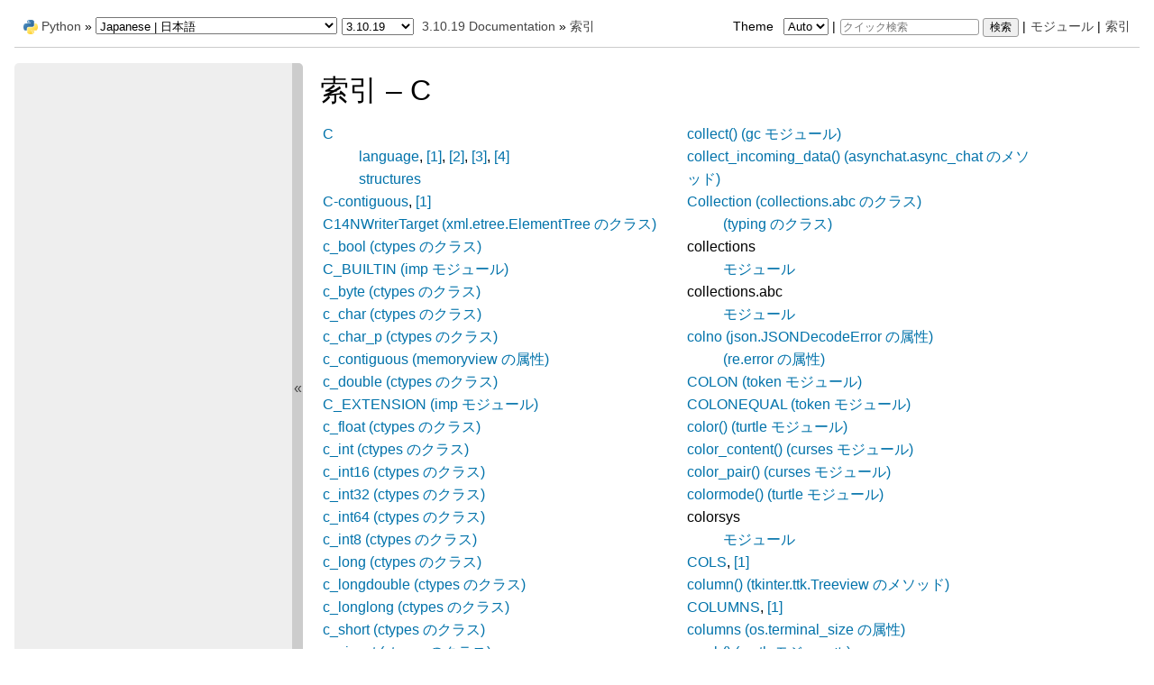

--- FILE ---
content_type: text/html
request_url: https://docs.python.org/ja/3.10/genindex-C.html
body_size: 18724
content:


<!DOCTYPE html>

<html lang="ja">
  <head>
    <meta charset="utf-8" />
    <meta name="viewport" content="width=device-width, initial-scale=1.0" />
    <title>索引 &#8212; Python 3.10.19 ドキュメント</title><meta name="viewport" content="width=device-width, initial-scale=1.0">
    
    <link rel="stylesheet" href="_static/pygments.css" type="text/css" />
    <link rel="stylesheet" href="_static/pydoctheme.css" type="text/css" />
    <link id="pygments_dark_css" media="(prefers-color-scheme: dark)" rel="stylesheet" type="text/css" href="_static/pygments_dark.css" />
    
    <script id="documentation_options" data-url_root="./" src="_static/documentation_options.js"></script>
    <script src="_static/jquery.js"></script>
    <script src="_static/underscore.js"></script>
    <script src="_static/doctools.js"></script>
    <script src="_static/translations.js"></script>
    
    <script src="_static/sidebar.js"></script>
    
    <link rel="search" type="application/opensearchdescription+xml"
          title="Python 3.10.19 ドキュメント 内を検索"
          href="_static/opensearch.xml"/>
    <link rel="author" title="このドキュメントについて" href="about.html" />
    <link rel="index" title="索引" href="genindex.html" />
    <link rel="search" title="検索" href="search.html" />
    <link rel="copyright" title="Copyright" href="copyright.html" />
    <link rel="canonical" href="https://docs.python.org/3/genindex-C.html" />
    
      
    

    
    <style>
      @media only screen {
        table.full-width-table {
            width: 100%;
        }
      }
    </style>
<link rel="stylesheet" href="_static/pydoctheme_dark.css" media="(prefers-color-scheme: dark)" id="pydoctheme_dark_css">
    <link rel="shortcut icon" type="image/png" href="_static/py.svg" />
            <script type="text/javascript" src="_static/copybutton.js"></script>
            <script type="text/javascript" src="_static/menu.js"></script>
            <script type="text/javascript" src="_static/search-focus.js"></script>
            <script type="text/javascript" src="_static/themetoggle.js"></script> 

  </head>
<body>
<div class="mobile-nav">
    <input type="checkbox" id="menuToggler" class="toggler__input" aria-controls="navigation"
           aria-pressed="false" aria-expanded="false" role="button" aria-label="Menu" />
    <nav class="nav-content" role="navigation">
        <label for="menuToggler" class="toggler__label">
            <span></span>
        </label>
        <span class="nav-items-wrapper">
            <a href="https://www.python.org/" class="nav-logo">
                <img src="_static/py.svg" alt="Python logo"/>
            </a>
            <span class="version_switcher_placeholder"></span>
            <form role="search" class="search" action="search.html" method="get">
                <svg xmlns="http://www.w3.org/2000/svg" width="20" height="20" viewBox="0 0 24 24" class="search-icon">
                    <path fill-rule="nonzero" fill="currentColor" d="M15.5 14h-.79l-.28-.27a6.5 6.5 0 001.48-5.34c-.47-2.78-2.79-5-5.59-5.34a6.505 6.505 0 00-7.27 7.27c.34 2.8 2.56 5.12 5.34 5.59a6.5 6.5 0 005.34-1.48l.27.28v.79l4.25 4.25c.41.41 1.08.41 1.49 0 .41-.41.41-1.08 0-1.49L15.5 14zm-6 0C7.01 14 5 11.99 5 9.5S7.01 5 9.5 5 14 7.01 14 9.5 11.99 14 9.5 14z"></path>
                </svg>
                <input placeholder="クイック検索" aria-label="クイック検索" type="search" name="q" />
                <input type="submit" value="検索"/>
            </form>
        </span>
    </nav>
    <div class="menu-wrapper">
        <nav class="menu" role="navigation" aria-label="main navigation">
            <div class="language_switcher_placeholder"></div>
            
<label class="theme-selector-label">
    Theme
    <select class="theme-selector" oninput="activateTheme(this.value)">
        <option value="auto" selected>Auto</option>
        <option value="light">Light</option>
        <option value="dark">Dark</option>
    </select>
</label>
        </nav>
    </div>
</div>

  
    <div class="related" role="navigation" aria-label="related navigation">
      <h3>ナビゲーション</h3>
      <ul>
        <li class="right" style="margin-right: 10px">
          <a href="genindex.html" title="総索引"
             accesskey="I">索引</a></li>
        <li class="right" >
          <a href="py-modindex.html" title="Pythonモジュール索引"
             >モジュール</a> |</li>

          <li><img src="_static/py.svg" alt="Python logo" style="vertical-align: middle; margin-top: -1px"/></li>
          <li><a href="https://www.python.org/">Python</a> &#187;</li>
          <li class="switchers">
            <div class="language_switcher_placeholder"></div>
            <div class="version_switcher_placeholder"></div>
          </li>
          <li>
              
          </li>
    <li id="cpython-language-and-version">
      <a href="index.html">3.10.19 Documentation</a> &#187;
    </li>

        <li class="nav-item nav-item-this"><a href="">索引</a></li>
                <li class="right">
                    

    <div class="inline-search" role="search">
        <form class="inline-search" action="search.html" method="get">
          <input placeholder="クイック検索" aria-label="クイック検索" type="search" name="q" id="search-box" />
          <input type="submit" value="検索" />
        </form>
    </div>
                     |
                </li>
            <li class="right">
<label class="theme-selector-label">
    Theme
    <select class="theme-selector" oninput="activateTheme(this.value)">
        <option value="auto" selected>Auto</option>
        <option value="light">Light</option>
        <option value="dark">Dark</option>
    </select>
</label> |</li>
            
      </ul>
    </div>    

    <div class="document">
      <div class="documentwrapper">
        <div class="bodywrapper">
          <div class="body" role="main">
            

<h1 id="index">索引 &ndash; C</h1>

<table style="width: 100%" class="indextable"><tr>
  <td style="width: 33%; vertical-align: top;"><ul>
      <li><a href="reference/lexical_analysis.html#index-23">C</a>

      <ul>
        <li><a href="library/stdtypes.html#index-11">language</a>, <a href="reference/datamodel.html#index-13">[1]</a>, <a href="reference/datamodel.html#index-4">[2]</a>, <a href="reference/datamodel.html#index-40">[3]</a>, <a href="reference/expressions.html#index-77">[4]</a>
</li>
        <li><a href="library/struct.html#index-0">structures</a>
</li>
      </ul></li>
      <li><a href="c-api/buffer.html#index-2">C-contiguous</a>, <a href="glossary.html#index-10">[1]</a>
</li>
      <li><a href="library/xml.etree.elementtree.html#xml.etree.ElementTree.C14NWriterTarget">C14NWriterTarget (xml.etree.ElementTree のクラス)</a>
</li>
      <li><a href="library/ctypes.html#ctypes.c_bool">c_bool (ctypes のクラス)</a>
</li>
      <li><a href="library/imp.html#imp.C_BUILTIN">C_BUILTIN (imp モジュール)</a>
</li>
      <li><a href="library/ctypes.html#ctypes.c_byte">c_byte (ctypes のクラス)</a>
</li>
      <li><a href="library/ctypes.html#ctypes.c_char">c_char (ctypes のクラス)</a>
</li>
      <li><a href="library/ctypes.html#ctypes.c_char_p">c_char_p (ctypes のクラス)</a>
</li>
      <li><a href="library/stdtypes.html#memoryview.c_contiguous">c_contiguous (memoryview の属性)</a>
</li>
      <li><a href="library/ctypes.html#ctypes.c_double">c_double (ctypes のクラス)</a>
</li>
      <li><a href="library/imp.html#imp.C_EXTENSION">C_EXTENSION (imp モジュール)</a>
</li>
      <li><a href="library/ctypes.html#ctypes.c_float">c_float (ctypes のクラス)</a>
</li>
      <li><a href="library/ctypes.html#ctypes.c_int">c_int (ctypes のクラス)</a>
</li>
      <li><a href="library/ctypes.html#ctypes.c_int16">c_int16 (ctypes のクラス)</a>
</li>
      <li><a href="library/ctypes.html#ctypes.c_int32">c_int32 (ctypes のクラス)</a>
</li>
      <li><a href="library/ctypes.html#ctypes.c_int64">c_int64 (ctypes のクラス)</a>
</li>
      <li><a href="library/ctypes.html#ctypes.c_int8">c_int8 (ctypes のクラス)</a>
</li>
      <li><a href="library/ctypes.html#ctypes.c_long">c_long (ctypes のクラス)</a>
</li>
      <li><a href="library/ctypes.html#ctypes.c_longdouble">c_longdouble (ctypes のクラス)</a>
</li>
      <li><a href="library/ctypes.html#ctypes.c_longlong">c_longlong (ctypes のクラス)</a>
</li>
      <li><a href="library/ctypes.html#ctypes.c_short">c_short (ctypes のクラス)</a>
</li>
      <li><a href="library/ctypes.html#ctypes.c_size_t">c_size_t (ctypes のクラス)</a>
</li>
      <li><a href="library/ctypes.html#ctypes.c_ssize_t">c_ssize_t (ctypes のクラス)</a>
</li>
      <li><a href="library/ctypes.html#ctypes.c_ubyte">c_ubyte (ctypes のクラス)</a>
</li>
      <li><a href="library/ctypes.html#ctypes.c_uint">c_uint (ctypes のクラス)</a>
</li>
      <li><a href="library/ctypes.html#ctypes.c_uint16">c_uint16 (ctypes のクラス)</a>
</li>
      <li><a href="library/ctypes.html#ctypes.c_uint32">c_uint32 (ctypes のクラス)</a>
</li>
      <li><a href="library/ctypes.html#ctypes.c_uint64">c_uint64 (ctypes のクラス)</a>
</li>
      <li><a href="library/ctypes.html#ctypes.c_uint8">c_uint8 (ctypes のクラス)</a>
</li>
      <li><a href="library/ctypes.html#ctypes.c_ulong">c_ulong (ctypes のクラス)</a>
</li>
      <li><a href="library/ctypes.html#ctypes.c_ulonglong">c_ulonglong (ctypes のクラス)</a>
</li>
      <li><a href="library/ctypes.html#ctypes.c_ushort">c_ushort (ctypes のクラス)</a>
</li>
      <li><a href="library/ctypes.html#ctypes.c_void_p">c_void_p (ctypes のクラス)</a>
</li>
      <li><a href="library/ctypes.html#ctypes.c_wchar">c_wchar (ctypes のクラス)</a>
</li>
      <li><a href="library/ctypes.html#ctypes.c_wchar_p">c_wchar_p (ctypes のクラス)</a>
</li>
      <li><a href="library/msilib.html#msilib.CAB">CAB (msilib のクラス)</a>
</li>
      <li><a href="library/functools.html#functools.cache">cache() (functools モジュール)</a>
</li>
      <li><a href="library/imp.html#imp.cache_from_source">cache_from_source() (imp モジュール)</a>

      <ul>
        <li><a href="library/importlib.html#importlib.util.cache_from_source">(importlib.util モジュール)</a>
</li>
      </ul></li>
      <li><a href="library/importlib.html#importlib.machinery.ModuleSpec.cached">cached (importlib.machinery.ModuleSpec の属性)</a>
</li>
      <li><a href="library/functools.html#functools.cached_property">cached_property() (functools モジュール)</a>
</li>
      <li><a href="library/urllib.request.html#urllib.request.CacheFTPHandler">CacheFTPHandler (urllib.request のクラス)</a>
</li>
      <li><a href="library/test.html#test.support.calcobjsize">calcobjsize() (test.support モジュール)</a>
</li>
      <li><a href="library/struct.html#struct.calcsize">calcsize() (struct モジュール)</a>
</li>
      <li><a href="library/test.html#test.support.calcvobjsize">calcvobjsize() (test.support モジュール)</a>
</li>
      <li>
    calendar

      <ul>
        <li><a href="library/calendar.html#module-calendar">モジュール</a>
</li>
      </ul></li>
      <li><a href="library/calendar.html#calendar.Calendar">Calendar (calendar のクラス)</a>
</li>
      <li><a href="library/calendar.html#calendar.calendar">calendar() (calendar モジュール)</a>
</li>
      <li><a href="reference/expressions.html#index-47">call</a>

      <ul>
        <li><a href="reference/expressions.html#index-53">built-in function</a>
</li>
        <li><a href="reference/expressions.html#index-53">built-in method</a>
</li>
        <li><a href="reference/expressions.html#index-55">class instance</a>
</li>
        <li><a href="reference/datamodel.html#index-45">class object</a>, <a href="reference/datamodel.html#index-47">[1]</a>, <a href="reference/expressions.html#index-54">[2]</a>
</li>
        <li><a href="reference/datamodel.html#index-32">function</a>, <a href="reference/expressions.html#index-52">[1]</a>, <a href="reference/expressions.html#index-53">[2]</a>
</li>
        <li><a href="reference/datamodel.html#index-93">instance</a>, <a href="reference/expressions.html#index-56">[1]</a>
</li>
        <li><a href="reference/expressions.html#index-53">method</a>
</li>
        <li><a href="reference/simple_stmts.html#index-3">procedure</a>
</li>
        <li><a href="reference/expressions.html#index-52">user-defined function</a>
</li>
      </ul></li>
      <li><a href="library/ast.html#ast.Call">Call (ast のクラス)</a>
</li>
      <li><a href="library/subprocess.html#subprocess.call">call() (subprocess モジュール)</a>

      <ul>
        <li><a href="library/unittest.mock.html#unittest.mock.call">(unittest.mock モジュール)</a>
</li>
      </ul></li>
      <li><a href="library/unittest.mock.html#unittest.mock.Mock.call_args">call_args (unittest.mock.Mock の属性)</a>
</li>
      <li><a href="library/unittest.mock.html#unittest.mock.Mock.call_args_list">call_args_list (unittest.mock.Mock の属性)</a>
</li>
      <li><a href="library/asyncio-eventloop.html#asyncio.loop.call_at">call_at() (asyncio.loop のメソッド)</a>
</li>
      <li><a href="library/unittest.mock.html#unittest.mock.Mock.call_count">call_count (unittest.mock.Mock の属性)</a>
</li>
      <li><a href="library/asyncio-eventloop.html#asyncio.loop.call_exception_handler">call_exception_handler() (asyncio.loop のメソッド)</a>
</li>
      <li><a href="library/dis.html#opcode-CALL_FUNCTION">CALL_FUNCTION (opcode)</a>
</li>
      <li><a href="library/dis.html#opcode-CALL_FUNCTION_EX">CALL_FUNCTION_EX (opcode)</a>
</li>
      <li><a href="library/dis.html#opcode-CALL_FUNCTION_KW">CALL_FUNCTION_KW (opcode)</a>
</li>
      <li><a href="library/asyncio-eventloop.html#asyncio.loop.call_later">call_later() (asyncio.loop のメソッド)</a>
</li>
      <li><a href="library/unittest.mock.html#unittest.mock.call.call_list">call_list() (unittest.mock.call のメソッド)</a>
</li>
      <li><a href="library/dis.html#opcode-CALL_METHOD">CALL_METHOD (opcode)</a>
</li>
      <li><a href="library/asyncio-eventloop.html#asyncio.loop.call_soon">call_soon() (asyncio.loop のメソッド)</a>
</li>
      <li><a href="library/asyncio-eventloop.html#asyncio.loop.call_soon_threadsafe">call_soon_threadsafe() (asyncio.loop のメソッド)</a>
</li>
      <li><a href="library/sys.html#sys.call_tracing">call_tracing() (sys モジュール)</a>
</li>
      <li><a href="glossary.html#term-callable"><strong>callable</strong></a>

      <ul>
        <li><a href="reference/datamodel.html#index-32">オブジェクト</a>, <a href="reference/expressions.html#index-47">[1]</a>
</li>
      </ul></li>
      <li><a href="library/collections.abc.html#collections.abc.Callable">Callable (collections.abc のクラス)</a>

      <ul>
        <li><a href="library/typing.html#typing.Callable">(typing モジュール)</a>
</li>
      </ul></li>
      <li>
    callable()

      <ul>
        <li><a href="library/functions.html#callable">組み込み関数</a>
</li>
      </ul></li>
      <li><a href="library/weakref.html#weakref.CallableProxyType">CallableProxyType (weakref モジュール)</a>
</li>
      <li><a href="glossary.html#term-callback"><strong>callback</strong></a>

      <ul>
        <li><a href="library/optparse.html#optparse.Option.callback">(optparse.Option の属性)</a>
</li>
      </ul></li>
      <li><a href="library/contextlib.html#contextlib.ExitStack.callback">callback() (contextlib.ExitStack のメソッド)</a>
</li>
      <li><a href="library/optparse.html#optparse.Option.callback_args">callback_args (optparse.Option の属性)</a>
</li>
      <li><a href="library/optparse.html#optparse.Option.callback_kwargs">callback_kwargs (optparse.Option の属性)</a>
</li>
      <li><a href="library/gc.html#gc.callbacks">callbacks (gc モジュール)</a>
</li>
      <li><a href="library/unittest.mock.html#unittest.mock.Mock.called">called (unittest.mock.Mock の属性)</a>
</li>
      <li><a href="library/subprocess.html#subprocess.CalledProcessError">CalledProcessError</a>
</li>
      <li><a href="c-api/memory.html#index-0">calloc()</a>
</li>
      <li><a href="library/socket.html#socket.CAN_BCM">CAN_BCM (socket モジュール)</a>
</li>
      <li><a href="library/curses.html#curses.can_change_color">can_change_color() (curses モジュール)</a>
</li>
      <li><a href="library/urllib.robotparser.html#urllib.robotparser.RobotFileParser.can_fetch">can_fetch() (urllib.robotparser.RobotFileParser のメソッド)</a>
</li>
      <li><a href="library/socket.html#socket.CAN_ISOTP">CAN_ISOTP (socket モジュール)</a>
</li>
      <li><a href="library/socket.html#socket.CAN_J1939">CAN_J1939 (socket モジュール)</a>
</li>
      <li><a href="library/socket.html#socket.CAN_RAW_FD_FRAMES">CAN_RAW_FD_FRAMES (socket モジュール)</a>
</li>
      <li><a href="library/socket.html#socket.CAN_RAW_JOIN_FILTERS">CAN_RAW_JOIN_FILTERS (socket モジュール)</a>
</li>
      <li><a href="library/test.html#test.support.os_helper.can_symlink">can_symlink() (test.support.os_helper モジュール)</a>
</li>
      <li><a href="library/asyncio-stream.html#asyncio.StreamWriter.can_write_eof">can_write_eof() (asyncio.StreamWriter のメソッド)</a>

      <ul>
        <li><a href="library/asyncio-protocol.html#asyncio.WriteTransport.can_write_eof">(asyncio.WriteTransport のメソッド)</a>
</li>
      </ul></li>
      <li><a href="library/test.html#test.support.os_helper.can_xattr">can_xattr() (test.support.os_helper モジュール)</a>
</li>
      <li><a href="library/asyncio-future.html#asyncio.Future.cancel">cancel() (asyncio.Future のメソッド)</a>

      <ul>
        <li><a href="library/asyncio-eventloop.html#asyncio.Handle.cancel">(asyncio.Handle のメソッド)</a>
</li>
        <li><a href="library/asyncio-task.html#asyncio.Task.cancel">(asyncio.Task のメソッド)</a>
</li>
        <li><a href="library/concurrent.futures.html#concurrent.futures.Future.cancel">(concurrent.futures.Future のメソッド)</a>
</li>
        <li><a href="library/sched.html#sched.scheduler.cancel">(sched.scheduler のメソッド)</a>
</li>
        <li><a href="library/threading.html#threading.Timer.cancel">(threading.Timer のメソッド)</a>
</li>
        <li><a href="library/tkinter.dnd.html#tkinter.dnd.DndHandler.cancel">(tkinter.dnd.DndHandler のメソッド)</a>
</li>
      </ul></li>
      <li><a href="library/dialog.html#tkinter.filedialog.FileDialog.cancel_command">cancel_command() (tkinter.filedialog.FileDialog のメソッド)</a>
</li>
      <li><a href="library/faulthandler.html#faulthandler.cancel_dump_traceback_later">cancel_dump_traceback_later() (faulthandler モジュール)</a>
</li>
      <li><a href="library/multiprocessing.html#multiprocessing.Queue.cancel_join_thread">cancel_join_thread() (multiprocessing.Queue のメソッド)</a>
</li>
      <li><a href="library/asyncio-future.html#asyncio.Future.cancelled">cancelled() (asyncio.Future のメソッド)</a>

      <ul>
        <li><a href="library/asyncio-eventloop.html#asyncio.Handle.cancelled">(asyncio.Handle のメソッド)</a>
</li>
        <li><a href="library/asyncio-task.html#asyncio.Task.cancelled">(asyncio.Task のメソッド)</a>
</li>
        <li><a href="library/concurrent.futures.html#concurrent.futures.Future.cancelled">(concurrent.futures.Future のメソッド)</a>
</li>
      </ul></li>
      <li><a href="library/asyncio-exceptions.html#asyncio.CancelledError">CancelledError</a>, <a href="library/concurrent.futures.html#concurrent.futures.CancelledError">[1]</a>
</li>
      <li><a href="library/http.client.html#http.client.CannotSendHeader">CannotSendHeader</a>
</li>
      <li><a href="library/http.client.html#http.client.CannotSendRequest">CannotSendRequest</a>
</li>
      <li><a href="library/bdb.html#bdb.Bdb.canonic">canonic() (bdb.Bdb のメソッド)</a>
</li>
      <li><a href="library/decimal.html#decimal.Context.canonical">canonical() (decimal.Context のメソッド)</a>

      <ul>
        <li><a href="library/decimal.html#decimal.Decimal.canonical">(decimal.Decimal のメソッド)</a>
</li>
      </ul></li>
      <li><a href="library/xml.etree.elementtree.html#xml.etree.ElementTree.canonicalize">canonicalize() (xml.etree.ElementTree モジュール)</a>
</li>
      <li><a href="library/poplib.html#poplib.POP3.capa">capa() (poplib.POP3 のメソッド)</a>
</li>
      <li><a href="library/stdtypes.html#bytearray.capitalize">capitalize() (bytearray のメソッド)</a>

      <ul>
        <li><a href="library/stdtypes.html#bytes.capitalize">(bytes のメソッド)</a>
</li>
        <li><a href="library/stdtypes.html#str.capitalize">(str のメソッド)</a>
</li>
      </ul></li>
      <li>
    Capsule

      <ul>
        <li><a href="c-api/capsule.html#index-0">オブジェクト</a>
</li>
      </ul></li>
      <li><a href="library/test.html#test.support.captured_stderr">captured_stderr() (test.support モジュール)</a>
</li>
      <li><a href="library/test.html#test.support.captured_stdin">captured_stdin() (test.support モジュール)</a>
</li>
      <li><a href="library/test.html#test.support.captured_stdout">captured_stdout() (test.support モジュール)</a>
</li>
      <li><a href="library/logging.html#logging.captureWarnings">captureWarnings() (logging モジュール)</a>
</li>
      <li><a href="library/string.html#string.capwords">capwords() (string モジュール)</a>
</li>
      <li>
    case

      <ul>
        <li><a href="reference/compound_stmts.html#index-17">match</a>
</li>
        <li><a href="reference/compound_stmts.html#index-17"><strong>キーワード</strong></a>
</li>
      </ul></li>
      <li><a href="reference/compound_stmts.html#index-21">case block</a>
</li>
      <li><a href="library/stdtypes.html#str.casefold">casefold() (str のメソッド)</a>
</li>
      <li><a href="library/ctypes.html#ctypes.cast">cast() (ctypes モジュール)</a>

      <ul>
        <li><a href="library/stdtypes.html#memoryview.cast">(memoryview のメソッド)</a>
</li>
        <li><a href="library/typing.html#typing.cast">(typing モジュール)</a>
</li>
      </ul></li>
      <li><a href="library/nis.html#nis.cat">cat() (nis モジュール)</a>
</li>
      <li><a href="library/test.html#test.support.threading_helper.catch_threading_exception">catch_threading_exception() (test.support.threading_helper モジュール)</a>
</li>
      <li><a href="library/test.html#test.support.catch_unraisable_exception">catch_unraisable_exception() (test.support モジュール)</a>
</li>
      <li><a href="library/warnings.html#warnings.catch_warnings">catch_warnings (warnings のクラス)</a>
</li>
      <li><a href="library/unicodedata.html#unicodedata.category">category() (unicodedata モジュール)</a>
</li>
      <li><a href="library/curses.html#curses.cbreak">cbreak() (curses モジュール)</a>
</li>
      <li><a href="whatsnew/2.3.html#index-80">CC</a>
</li>
      <li><a href="library/ftplib.html#ftplib.FTP_TLS.ccc">ccc() (ftplib.FTP_TLS のメソッド)</a>
</li>
      <li><a href="distutils/apiref.html#distutils.ccompiler.CCompiler">CCompiler (distutils.ccompiler のクラス)</a>
</li>
      <li><a href="library/statistics.html#statistics.NormalDist.cdf">cdf() (statistics.NormalDist のメソッド)</a>
</li>
      <li><a href="library/ctypes.html#ctypes.CDLL">CDLL (ctypes のクラス)</a>
</li>
      <li><a href="library/stdtypes.html#index-15">ceil() (in module math)</a>

      <ul>
        <li><a href="library/math.html#math.ceil">(math モジュール)</a>
</li>
      </ul></li>
      <li><a href="library/types.html#types.CellType">CellType (types モジュール)</a>
</li>
      <li><a href="library/stdtypes.html#bytearray.center">center() (bytearray のメソッド)</a>

      <ul>
        <li><a href="library/stdtypes.html#bytes.center">(bytes のメソッド)</a>
</li>
        <li><a href="library/stdtypes.html#str.center">(str のメソッド)</a>
</li>
      </ul></li>
      <li><a href="library/ssl.html#ssl.CERT_NONE">CERT_NONE (ssl モジュール)</a>
</li>
      <li><a href="library/ssl.html#ssl.CERT_OPTIONAL">CERT_OPTIONAL (ssl モジュール)</a>
</li>
      <li><a href="library/ssl.html#ssl.CERT_REQUIRED">CERT_REQUIRED (ssl モジュール)</a>
</li>
      <li><a href="library/ssl.html#ssl.SSLContext.cert_store_stats">cert_store_stats() (ssl.SSLContext のメソッド)</a>
</li>
      <li><a href="library/ssl.html#ssl.cert_time_to_seconds">cert_time_to_seconds() (ssl モジュール)</a>
</li>
      <li><a href="library/ssl.html#ssl.CertificateError">CertificateError</a>
</li>
      <li><a href="library/ssl.html#index-18">certificates</a>
</li>
      <li><a href="install/index.html#index-32">CFLAGS</a>, <a href="install/index.html#index-33">[1]</a>, <a href="install/index.html#index-34">[2]</a>, <a href="using/configure.html#index-11">[3]</a>, <a href="using/configure.html#index-12">[4]</a>, <a href="using/configure.html#index-13">[5]</a>, <a href="using/configure.html#index-14">[6]</a>, <a href="using/configure.html#index-17">[7]</a>, <a href="whatsnew/2.3.html#index-81">[8]</a>
</li>
      <li><a href="using/configure.html#index-10">CFLAGS_NODIST</a>, <a href="using/configure.html#index-15">[1]</a>, <a href="using/configure.html#index-20">[2]</a>
</li>
      <li><a href="library/ctypes.html#ctypes.CFUNCTYPE">CFUNCTYPE() (ctypes モジュール)</a>
</li>
      <li><a href="library/tkinter.font.html#tkinter.font.Font.cget">cget() (tkinter.font.Font のメソッド)</a>
</li>
      <li>
    CGI

      <ul>
        <li><a href="library/cgi.html#index-5">debugging</a>
</li>
        <li><a href="library/cgitb.html#index-0">exceptions</a>
</li>
        <li><a href="library/cgi.html#index-0">protocol</a>
</li>
        <li><a href="library/cgi.html#index-2">security</a>
</li>
        <li><a href="library/cgitb.html#index-0">tracebacks</a>
</li>
      </ul></li>
      <li>
    cgi

      <ul>
        <li><a href="library/cgi.html#module-cgi">モジュール</a>
</li>
      </ul></li>
      <li><a href="library/http.server.html#http.server.CGIHTTPRequestHandler.cgi_directories">cgi_directories (http.server.CGIHTTPRequestHandler の属性)</a>
</li>
      <li><a href="library/wsgiref.html#wsgiref.handlers.CGIHandler">CGIHandler (wsgiref.handlers のクラス)</a>
</li>
      <li><a href="library/http.server.html#http.server.CGIHTTPRequestHandler">CGIHTTPRequestHandler (http.server のクラス)</a>
</li>
      <li>
    cgitb

      <ul>
        <li><a href="library/cgitb.html#module-cgitb">モジュール</a>
</li>
      </ul></li>
      <li><a href="library/xmlrpc.server.html#xmlrpc.server.CGIXMLRPCRequestHandler">CGIXMLRPCRequestHandler (xmlrpc.server のクラス)</a>
</li>
      <li><a href="library/itertools.html#itertools.chain">chain() (itertools モジュール)</a>
</li>
      <li>
    chaining

      <ul>
        <li><a href="library/stdtypes.html#index-7">comparisons</a>, <a href="reference/expressions.html#index-78">[1]</a>
</li>
        <li><a href="reference/simple_stmts.html#index-29">exception</a>
</li>
      </ul></li>
      <li><a href="library/collections.html#collections.ChainMap">ChainMap (collections のクラス)</a>

      <ul>
        <li><a href="library/typing.html#typing.ChainMap">(typing のクラス)</a>
</li>
      </ul></li>
      <li><a href="library/test.html#test.support.os_helper.change_cwd">change_cwd() (test.support.os_helper モジュール)</a>
</li>
      <li><a href="distutils/apiref.html#distutils.util.change_root">change_root() (distutils.util モジュール)</a>
</li>
      <li><a href="library/ssl.html#ssl.CHANNEL_BINDING_TYPES">CHANNEL_BINDING_TYPES (ssl モジュール)</a>
</li>
      <li><a href="library/smtpd.html#smtpd.SMTPServer.channel_class">channel_class (smtpd.SMTPServer の属性)</a>
</li>
      <li><a href="library/ossaudiodev.html#ossaudiodev.oss_audio_device.channels">channels() (ossaudiodev.oss_audio_device のメソッド)</a>
</li>
      <li><a href="library/locale.html#locale.CHAR_MAX">CHAR_MAX (locale モジュール)</a>
</li>
      <li><a href="library/unicodedata.html#index-0">character</a>, <a href="reference/datamodel.html#index-19">[1]</a>, <a href="reference/expressions.html#index-43">[2]</a>
</li>
      <li><a href="library/pyexpat.html#xml.parsers.expat.xmlparser.CharacterDataHandler">CharacterDataHandler() (xml.parsers.expat.xmlparser のメソッド)</a>
</li>
      <li><a href="library/xml.sax.handler.html#xml.sax.handler.ContentHandler.characters">characters() (xml.sax.handler.ContentHandler のメソッド)</a>
</li>
      <li><a href="library/exceptions.html#BlockingIOError.characters_written">characters_written (BlockingIOError の属性)</a>
</li>
      <li><a href="library/email.charset.html#email.charset.Charset">Charset (email.charset のクラス)</a>
</li>
      <li><a href="library/gettext.html#gettext.NullTranslations.charset">charset() (gettext.NullTranslations のメソッド)</a>
</li>
      <li><a href="library/os.html#os.chdir">chdir() (os モジュール)</a>
</li>
      <li><a href="library/lzma.html#lzma.LZMADecompressor.check">check (lzma.LZMADecompressor の属性)</a>
</li>
      <li><a href="library/imaplib.html#imaplib.IMAP4.check">check() (imaplib.IMAP4 のメソッド)</a>

      <ul>
        <li><a href="library/tabnanny.html#tabnanny.check">(tabnanny モジュール)</a>
</li>
      </ul></li>
      <li><a href="library/test.html#test.support.check__all__">check__all__() (test.support モジュール)</a>
</li>
      <li><a href="library/subprocess.html#subprocess.check_call">check_call() (subprocess モジュール)</a>
</li>
      <li><a href="library/test.html#test.support.check_disallow_instantiation">check_disallow_instantiation() (test.support モジュール)</a>
</li>
      <li><a href="distutils/apiref.html#distutils.util.check_environ">check_environ() (distutils.util モジュール)</a>
</li>
      <li><a href="library/test.html#test.support.check_free_after_iterating">check_free_after_iterating() (test.support モジュール)</a>
</li>
      <li><a href="library/ssl.html#ssl.SSLContext.check_hostname">check_hostname (ssl.SSLContext の属性)</a>
</li>
      <li><a href="library/test.html#test.support.check_impl_detail">check_impl_detail() (test.support モジュール)</a>
</li>
      <li><a href="library/test.html#test.support.warnings_helper.check_no_resource_warning">check_no_resource_warning() (test.support.warnings_helper モジュール)</a>
</li>
      <li><a href="library/doctest.html#doctest.OutputChecker.check_output">check_output() (doctest.OutputChecker のメソッド)</a>

      <ul>
        <li><a href="library/subprocess.html#subprocess.check_output">(subprocess モジュール)</a>
</li>
      </ul></li>
      <li><a href="library/subprocess.html#subprocess.CompletedProcess.check_returncode">check_returncode() (subprocess.CompletedProcess のメソッド)</a>
</li>
      <li><a href="library/test.html#test.support.check_syntax_error">check_syntax_error() (test.support モジュール)</a>
</li>
      <li><a href="library/test.html#test.support.warnings_helper.check_syntax_warning">check_syntax_warning() (test.support.warnings_helper モジュール)</a>
</li>
      <li><a href="library/string.html#string.Formatter.check_unused_args">check_unused_args() (string.Formatter のメソッド)</a>
</li>
      <li><a href="library/test.html#test.support.warnings_helper.check_warnings">check_warnings() (test.support.warnings_helper モジュール)</a>
</li>
      <li><a href="library/msilib.html#msilib.Dialog.checkbox">checkbox() (msilib.Dialog のメソッド)</a>
</li>
      <li><a href="library/linecache.html#linecache.checkcache">checkcache() (linecache モジュール)</a>
</li>
      <li><a href="library/py_compile.html#py_compile.PycInvalidationMode.CHECKED_HASH">CHECKED_HASH (py_compile.PycInvalidationMode の属性)</a>
</li>
      <li><a href="library/bdb.html#bdb.checkfuncname">checkfuncname() (bdb モジュール)</a>
</li>
      <li><a href="library/tkinter.tix.html#tkinter.tix.CheckList">CheckList (tkinter.tix のクラス)</a>
</li>
      <li><a href="library/test.html#test.support.checksizeof">checksizeof() (test.support モジュール)</a>
</li>
      <li>
    checksum

      <ul>
        <li><a href="library/zlib.html#index-0">Cyclic Redundancy Check</a>
</li>
      </ul></li>
      <li><a href="library/os.html#os.chflags">chflags() (os モジュール)</a>
</li>
      <li><a href="library/curses.html#curses.window.chgat">chgat() (curses.window のメソッド)</a>
</li>
      <li><a href="library/xml.dom.html#xml.dom.Node.childNodes">childNodes (xml.dom.Node の属性)</a>
</li>
      <li><a href="library/exceptions.html#ChildProcessError">ChildProcessError</a>
</li>
      <li><a href="library/pyclbr.html#pyclbr.Class.children">children (pyclbr.Class の属性)</a>

      <ul>
        <li><a href="library/pyclbr.html#pyclbr.Function.children">(pyclbr.Function の属性)</a>
</li>
        <li><a href="library/tkinter.html#tkinter.Tk.children">(tkinter.Tk の属性)</a>
</li>
      </ul></li>
      <li><a href="library/os.html#os.chmod">chmod() (os モジュール)</a>

      <ul>
        <li><a href="library/pathlib.html#pathlib.Path.chmod">(pathlib.Path のメソッド)</a>
</li>
      </ul></li>
      <li><a href="library/random.html#random.choice">choice() (random モジュール)</a>

      <ul>
        <li><a href="library/secrets.html#secrets.choice">(secrets モジュール)</a>
</li>
      </ul></li>
      <li><a href="library/optparse.html#optparse.Option.choices">choices (optparse.Option の属性)</a>
</li>
      <li><a href="library/random.html#random.choices">choices() (random モジュール)</a>
</li>
      <li><a href="library/tkinter.colorchooser.html#tkinter.colorchooser.Chooser">Chooser (tkinter.colorchooser のクラス)</a>
</li>
      <li><a href="library/os.html#os.chown">chown() (os モジュール)</a>

      <ul>
        <li><a href="library/shutil.html#shutil.chown">(shutil モジュール)</a>
</li>
      </ul></li>
      <li>
    chr

      <ul>
        <li><a href="reference/datamodel.html#index-19">組み込み関数</a>
</li>
      </ul></li>
      <li>
    chr()

      <ul>
        <li><a href="library/functions.html#chr">組み込み関数</a>
</li>
      </ul></li>
      <li><a href="library/os.html#os.chroot">chroot() (os モジュール)</a>
</li>
      <li>
    chunk

      <ul>
        <li><a href="library/chunk.html#module-chunk">モジュール</a>
</li>
      </ul></li>
      <li><a href="library/chunk.html#chunk.Chunk">Chunk (chunk のクラス)</a>
</li>
      <li>
    cipher

      <ul>
        <li><a href="library/crypt.html#index-0">DES</a>
</li>
      </ul></li>
      <li><a href="library/ssl.html#ssl.SSLSocket.cipher">cipher() (ssl.SSLSocket のメソッド)</a>
</li>
      <li><a href="library/turtle.html#turtle.circle">circle() (turtle モジュール)</a>
</li>
      <li><a href="library/token.html#token.CIRCUMFLEX">CIRCUMFLEX (token モジュール)</a>
</li>
      <li><a href="library/token.html#token.CIRCUMFLEXEQUAL">CIRCUMFLEXEQUAL (token モジュール)</a>
</li>
      <li><a href="library/decimal.html#decimal.Clamped">Clamped (decimal のクラス)</a>
</li>
      <li>
    class

      <ul>
        <li><a href="reference/datamodel.html#index-45">attribute</a>
</li>
        <li><a href="reference/datamodel.html#index-46">attribute assignment</a>
</li>
        <li><a href="reference/datamodel.html#index-87">body</a>
</li>
        <li><a href="reference/datamodel.html#index-69">constructor</a>
</li>
        <li><a href="reference/compound_stmts.html#index-39">definition</a>, <a href="reference/simple_stmts.html#index-24">[1]</a>
</li>
        <li><a href="reference/datamodel.html#index-49">instance</a>
</li>
        <li><a href="reference/compound_stmts.html#index-39">name</a>
</li>
        <li><a href="reference/compound_stmts.html#index-39">オブジェクト</a>, <a href="reference/datamodel.html#index-45">[1]</a>, <a href="reference/expressions.html#index-54">[2]</a>
</li>
        <li><a href="reference/compound_stmts.html#index-39">文</a>
</li>
      </ul></li>
      <li><a href="library/symtable.html#symtable.Class">Class (symtable のクラス)</a>
</li>
      <li>
    class instance

      <ul>
        <li><a href="reference/datamodel.html#index-49">attribute</a>
</li>
        <li><a href="reference/datamodel.html#index-50">attribute assignment</a>
</li>
        <li><a href="reference/expressions.html#index-55">call</a>
</li>
        <li><a href="reference/datamodel.html#index-45">オブジェクト</a>, <a href="reference/datamodel.html#index-49">[1]</a>, <a href="reference/expressions.html#index-55">[2]</a>
</li>
      </ul></li>
      <li>
    class object

      <ul>
        <li><a href="reference/datamodel.html#index-45">call</a>, <a href="reference/datamodel.html#index-47">[1]</a>, <a href="reference/expressions.html#index-54">[2]</a>
</li>
      </ul></li>
      <li><a href="glossary.html#term-class-variable"><strong>class variable</strong></a>
</li>
      <li><a href="library/ast.html#ast.ClassDef">ClassDef (ast のクラス)</a>
</li>
      <li>
    classmethod

      <ul>
        <li><a href="c-api/structures.html#index-0">組み込み関数</a>
</li>
      </ul></li>
      <li>
    classmethod()

      <ul>
        <li><a href="library/functions.html#classmethod">組み込み関数</a>
</li>
      </ul></li>
      <li><a href="library/types.html#types.ClassMethodDescriptorType">ClassMethodDescriptorType (types モジュール)</a>
</li>
      <li><a href="library/typing.html#typing.ClassVar">ClassVar (typing モジュール)</a>
</li>
      <li><a href="reference/compound_stmts.html#index-1">clause</a>
</li>
      <li><a href="library/os.html#os.CLD_CONTINUED">CLD_CONTINUED (os モジュール)</a>
</li>
      <li><a href="library/os.html#os.CLD_DUMPED">CLD_DUMPED (os モジュール)</a>
</li>
      <li><a href="library/os.html#os.CLD_EXITED">CLD_EXITED (os モジュール)</a>
</li>
      <li><a href="library/os.html#os.CLD_KILLED">CLD_KILLED (os モジュール)</a>
</li>
      <li><a href="library/os.html#os.CLD_STOPPED">CLD_STOPPED (os モジュール)</a>
</li>
      <li><a href="library/os.html#os.CLD_TRAPPED">CLD_TRAPPED (os モジュール)</a>
</li>
      <li><a href="library/mailbox.html#mailbox.Maildir.clean">clean() (mailbox.Maildir のメソッド)</a>
</li>
      <li><a href="library/inspect.html#inspect.cleandoc">cleandoc() (inspect モジュール)</a>
</li>
      <li><a href="library/test.html#test.support.import_helper.CleanImport">CleanImport (test.support.import_helper のクラス)</a>
</li>
      <li><a href="c-api/sys.html#index-3">cleanup functions</a>
</li>
      <li><a href="library/pdb.html#pdbcommand-clear">clear (pdb command)</a>
</li>
      <li><a href="library/idle.html#index-4">Clear Breakpoint</a>
</li>
      <li><a href="library/asyncio-sync.html#asyncio.Event.clear">clear() (asyncio.Event のメソッド)</a>

      <ul>
        <li><a href="library/collections.html#collections.deque.clear">(collections.deque のメソッド)</a>
</li>
        <li><a href="library/curses.html#curses.window.clear">(curses.window のメソッド)</a>
</li>
        <li><a href="library/stdtypes.html#dict.clear">(dict のメソッド)</a>
</li>
        <li><a href="library/email.message.html#email.message.EmailMessage.clear">(email.message.EmailMessage のメソッド)</a>
</li>
        <li><a href="reference/datamodel.html#frame.clear">(frame のメソッド)</a>
</li>
        <li><a href="library/stdtypes.html#frozenset.clear">(frozenset のメソッド)</a>
</li>
        <li><a href="library/http.cookiejar.html#http.cookiejar.CookieJar.clear">(http.cookiejar.CookieJar のメソッド)</a>
</li>
        <li><a href="library/mailbox.html#mailbox.Mailbox.clear">(mailbox.Mailbox のメソッド)</a>
</li>
        <li><a href="library/stdtypes.html#index-23">(sequence method)</a>
</li>
        <li><a href="library/threading.html#threading.Event.clear">(threading.Event のメソッド)</a>
</li>
        <li><a href="library/turtle.html#turtle.clear">(turtle モジュール)</a>
</li>
        <li><a href="library/xml.etree.elementtree.html#xml.etree.ElementTree.Element.clear">(xml.etree.ElementTree.Element のメソッド)</a>
</li>
      </ul></li>
      <li><a href="library/bdb.html#bdb.Bdb.clear_all_breaks">clear_all_breaks() (bdb.Bdb のメソッド)</a>
</li>
      <li><a href="library/bdb.html#bdb.Bdb.clear_all_file_breaks">clear_all_file_breaks() (bdb.Bdb のメソッド)</a>
</li>
      <li><a href="library/bdb.html#bdb.Bdb.clear_bpbynumber">clear_bpbynumber() (bdb.Bdb のメソッド)</a>
</li>
      <li><a href="library/bdb.html#bdb.Bdb.clear_break">clear_break() (bdb.Bdb のメソッド)</a>
</li>
      <li><a href="library/filecmp.html#filecmp.clear_cache">clear_cache() (filecmp モジュール)</a>

      <ul>
        <li><a href="library/zoneinfo.html#zoneinfo.ZoneInfo.clear_cache">(zoneinfo.ZoneInfo のクラスメソッド)</a>
</li>
      </ul></li>
      <li><a href="library/email.message.html#email.message.EmailMessage.clear_content">clear_content() (email.message.EmailMessage のメソッド)</a>
</li>
      <li><a href="library/decimal.html#decimal.Context.clear_flags">clear_flags() (decimal.Context のメソッド)</a>
</li>
      <li><a href="library/traceback.html#traceback.clear_frames">clear_frames() (traceback モジュール)</a>
</li>
      <li><a href="library/readline.html#readline.clear_history">clear_history() (readline モジュール)</a>
</li>
      <li><a href="library/http.cookiejar.html#http.cookiejar.CookieJar.clear_session_cookies">clear_session_cookies() (http.cookiejar.CookieJar のメソッド)</a>
</li>
      <li><a href="library/tracemalloc.html#tracemalloc.clear_traces">clear_traces() (tracemalloc モジュール)</a>
</li>
      <li><a href="library/decimal.html#decimal.Context.clear_traps">clear_traps() (decimal.Context のメソッド)</a>
</li>
      <li><a href="library/linecache.html#linecache.clearcache">clearcache() (linecache モジュール)</a>
</li>
      <li><a href="library/msilib.html#msilib.Record.ClearData">ClearData() (msilib.Record のメソッド)</a>
</li>
      <li><a href="library/curses.html#curses.window.clearok">clearok() (curses.window のメソッド)</a>
</li>
      <li><a href="library/turtle.html#turtle.clearscreen">clearscreen() (turtle モジュール)</a>
</li>
      <li><a href="library/turtle.html#turtle.clearstamp">clearstamp() (turtle モジュール)</a>
</li>
      <li><a href="library/turtle.html#turtle.clearstamps">clearstamps() (turtle モジュール)</a>
</li>
      <li><a href="library/multiprocessing.html#multiprocessing.connection.Client">Client() (multiprocessing.connection モジュール)</a>
</li>
      <li><a href="library/http.server.html#http.server.BaseHTTPRequestHandler.client_address">client_address (http.server.BaseHTTPRequestHandler の属性)</a>
</li>
      <li><a href="library/time.html#time.CLOCK_BOOTTIME">CLOCK_BOOTTIME (time モジュール)</a>
</li>
      <li><a href="library/time.html#time.clock_getres">clock_getres() (time モジュール)</a>
</li>
      <li><a href="library/time.html#time.clock_gettime">clock_gettime() (time モジュール)</a>
</li>
      <li><a href="library/time.html#time.clock_gettime_ns">clock_gettime_ns() (time モジュール)</a>
</li>
      <li><a href="library/time.html#time.CLOCK_HIGHRES">CLOCK_HIGHRES (time モジュール)</a>
</li>
      <li><a href="library/time.html#time.CLOCK_MONOTONIC">CLOCK_MONOTONIC (time モジュール)</a>
</li>
      <li><a href="library/time.html#time.CLOCK_MONOTONIC_RAW">CLOCK_MONOTONIC_RAW (time モジュール)</a>
</li>
      <li><a href="library/time.html#time.CLOCK_PROCESS_CPUTIME_ID">CLOCK_PROCESS_CPUTIME_ID (time モジュール)</a>
</li>
      <li><a href="library/time.html#time.CLOCK_PROF">CLOCK_PROF (time モジュール)</a>
</li>
      <li><a href="library/time.html#time.CLOCK_REALTIME">CLOCK_REALTIME (time モジュール)</a>
</li>
      <li><a href="library/time.html#time.clock_settime">clock_settime() (time モジュール)</a>
</li>
      <li><a href="library/time.html#time.clock_settime_ns">clock_settime_ns() (time モジュール)</a>
</li>
      <li><a href="library/time.html#time.CLOCK_TAI">CLOCK_TAI (time モジュール)</a>
</li>
      <li><a href="library/time.html#time.CLOCK_THREAD_CPUTIME_ID">CLOCK_THREAD_CPUTIME_ID (time モジュール)</a>
</li>
      <li><a href="library/time.html#time.CLOCK_UPTIME">CLOCK_UPTIME (time モジュール)</a>
</li>
      <li><a href="library/time.html#time.CLOCK_UPTIME_RAW">CLOCK_UPTIME_RAW (time モジュール)</a>
</li>
      <li><a href="library/email.generator.html#email.generator.BytesGenerator.clone">clone() (email.generator.BytesGenerator のメソッド)</a>

      <ul>
        <li><a href="library/email.generator.html#email.generator.Generator.clone">(email.generator.Generator のメソッド)</a>
</li>
        <li><a href="library/email.policy.html#email.policy.Policy.clone">(email.policy.Policy のメソッド)</a>
</li>
        <li><a href="library/pipes.html#pipes.Template.clone">(pipes.Template のメソッド)</a>
</li>
        <li><a href="library/turtle.html#turtle.clone">(turtle モジュール)</a>
</li>
      </ul></li>
      <li><a href="library/xml.dom.html#xml.dom.Node.cloneNode">cloneNode() (xml.dom.Node のメソッド)</a>
</li>
      <li><a href="library/aifc.html#aifc.aifc.close">close() (aifc.aifc のメソッド)</a>

      <ul>
        <li><a href="library/asyncio-policy.html#asyncio.AbstractChildWatcher.close">(asyncio.AbstractChildWatcher のメソッド)</a>
</li>
        <li><a href="library/asyncio-protocol.html#asyncio.BaseTransport.close">(asyncio.BaseTransport のメソッド)</a>
</li>
        <li><a href="library/asyncio-eventloop.html#asyncio.loop.close">(asyncio.loop のメソッド)</a>
</li>
        <li><a href="library/asyncio-eventloop.html#asyncio.Server.close">(asyncio.Server のメソッド)</a>
</li>
        <li><a href="library/asyncio-stream.html#asyncio.StreamWriter.close">(asyncio.StreamWriter のメソッド)</a>
</li>
        <li><a href="library/asyncio-protocol.html#asyncio.SubprocessTransport.close">(asyncio.SubprocessTransport のメソッド)</a>
</li>
        <li><a href="library/asyncore.html#asyncore.dispatcher.close">(asyncore.dispatcher のメソッド)</a>
</li>
        <li><a href="library/chunk.html#chunk.Chunk.close">(chunk.Chunk のメソッド)</a>
</li>
        <li><a href="library/contextlib.html#contextlib.ExitStack.close">(contextlib.ExitStack のメソッド)</a>
</li>
        <li><a href="reference/datamodel.html#coroutine.close">(coroutine のメソッド)</a>
</li>
        <li><a href="library/dbm.html#dbm.dumb.dumbdbm.close">(dbm.dumb.dumbdbm のメソッド)</a>
</li>
        <li><a href="library/dbm.html#dbm.gnu.gdbm.close">(dbm.gnu.gdbm のメソッド)</a>
</li>
        <li><a href="library/dbm.html#dbm.ndbm.ndbm.close">(dbm.ndbm.ndbm のメソッド)</a>
</li>
        <li><a href="distutils/apiref.html#distutils.text_file.TextFile.close">(distutils.text_file.TextFile のメソッド)</a>
</li>
        <li><a href="library/email.parser.html#email.parser.BytesFeedParser.close">(email.parser.BytesFeedParser のメソッド)</a>
</li>
        <li><a href="library/fileinput.html#fileinput.close">(fileinput モジュール)</a>
</li>
        <li><a href="library/ftplib.html#ftplib.FTP.close">(ftplib.FTP のメソッド)</a>
</li>
        <li><a href="reference/expressions.html#generator.close">(generator のメソッド)</a>
</li>
        <li><a href="library/html.parser.html#html.parser.HTMLParser.close">(html.parser.HTMLParser のメソッド)</a>
</li>
        <li><a href="library/http.client.html#http.client.HTTPConnection.close">(http.client.HTTPConnection のメソッド)</a>
</li>
        <li><a href="library/imaplib.html#imaplib.IMAP4.close">(imaplib.IMAP4 のメソッド)</a>
</li>
        <li><a href="c-api/init.html#index-44">(in module os)</a>
</li>
        <li><a href="library/io.html#io.IOBase.close">(io.IOBase のメソッド)</a>
</li>
        <li><a href="library/logging.handlers.html#logging.FileHandler.close">(logging.FileHandler のメソッド)</a>
</li>
        <li><a href="library/logging.html#logging.Handler.close">(logging.Handler のメソッド)</a>
</li>
        <li><a href="library/logging.handlers.html#logging.handlers.MemoryHandler.close">(logging.handlers.MemoryHandler のメソッド)</a>
</li>
        <li><a href="library/logging.handlers.html#logging.handlers.NTEventLogHandler.close">(logging.handlers.NTEventLogHandler のメソッド)</a>
</li>
        <li><a href="library/logging.handlers.html#logging.handlers.SocketHandler.close">(logging.handlers.SocketHandler のメソッド)</a>
</li>
        <li><a href="library/logging.handlers.html#logging.handlers.SysLogHandler.close">(logging.handlers.SysLogHandler のメソッド)</a>
</li>
        <li><a href="library/mailbox.html#mailbox.Mailbox.close">(mailbox.Mailbox のメソッド)</a>
</li>
        <li><a href="library/mailbox.html#mailbox.Maildir.close">(mailbox.Maildir のメソッド)</a>
</li>
        <li><a href="library/mailbox.html#mailbox.MH.close">(mailbox.MH のメソッド)</a>
</li>
        <li><a href="library/mmap.html#mmap.mmap.close">(mmap.mmap のメソッド)</a>
</li>
      </ul></li>
      <li><a href="library/msilib.html#msilib.Database.Close">Close() (msilib.Database のメソッド)</a>

      <ul>
        <li><a href="library/msilib.html#msilib.View.Close">(msilib.View のメソッド)</a>
</li>
      </ul></li>
      <li><a href="library/multiprocessing.html#multiprocessing.connection.Connection.close">close() (multiprocessing.connection.Connection のメソッド)</a>

      <ul>
        <li><a href="library/multiprocessing.html#multiprocessing.connection.Listener.close">(multiprocessing.connection.Listener のメソッド)</a>
</li>
        <li><a href="library/multiprocessing.html#multiprocessing.pool.Pool.close">(multiprocessing.pool.Pool のメソッド)</a>
</li>
        <li><a href="library/multiprocessing.html#multiprocessing.Process.close">(multiprocessing.Process のメソッド)</a>
</li>
        <li><a href="library/multiprocessing.html#multiprocessing.Queue.close">(multiprocessing.Queue のメソッド)</a>
</li>
        <li><a href="library/multiprocessing.shared_memory.html#multiprocessing.shared_memory.SharedMemory.close">(multiprocessing.shared_memory.SharedMemory のメソッド)</a>
</li>
        <li><a href="library/multiprocessing.html#multiprocessing.SimpleQueue.close">(multiprocessing.SimpleQueue のメソッド)</a>
</li>
        <li><a href="library/os.html#os.close">(os モジュール)</a>
</li>
        <li><a href="library/os.html#os.scandir.close">(os.scandir のメソッド)</a>
</li>
        <li><a href="library/ossaudiodev.html#ossaudiodev.oss_audio_device.close">(ossaudiodev.oss_audio_device のメソッド)</a>
</li>
        <li><a href="library/ossaudiodev.html#ossaudiodev.oss_mixer_device.close">(ossaudiodev.oss_mixer_device のメソッド)</a>
</li>
        <li><a href="library/select.html#select.devpoll.close">(select.devpoll のメソッド)</a>
</li>
        <li><a href="library/select.html#select.epoll.close">(select.epoll のメソッド)</a>
</li>
        <li><a href="library/select.html#select.kqueue.close">(select.kqueue のメソッド)</a>
</li>
        <li><a href="library/selectors.html#selectors.BaseSelector.close">(selectors.BaseSelector のメソッド)</a>
</li>
        <li><a href="library/shelve.html#shelve.Shelf.close">(shelve.Shelf のメソッド)</a>
</li>
        <li><a href="library/socket.html#socket.close">(socket モジュール)</a>
</li>
        <li><a href="library/socket.html#socket.socket.close">(socket.socket のメソッド)</a>
</li>
        <li><a href="library/sqlite3.html#sqlite3.Connection.close">(sqlite3.Connection のメソッド)</a>
</li>
        <li><a href="library/sqlite3.html#sqlite3.Cursor.close">(sqlite3.Cursor のメソッド)</a>
</li>
        <li><a href="library/sunau.html#sunau.AU_read.close">(sunau.AU_read のメソッド)</a>
</li>
        <li><a href="library/sunau.html#sunau.AU_write.close">(sunau.AU_write のメソッド)</a>
</li>
        <li><a href="library/tarfile.html#tarfile.TarFile.close">(tarfile.TarFile のメソッド)</a>
</li>
        <li><a href="library/telnetlib.html#telnetlib.Telnet.close">(telnetlib.Telnet のメソッド)</a>
</li>
        <li><a href="library/urllib.request.html#urllib.request.BaseHandler.close">(urllib.request.BaseHandler のメソッド)</a>
</li>
        <li><a href="library/wave.html#wave.Wave_read.close">(wave.Wave_read のメソッド)</a>
</li>
        <li><a href="library/wave.html#wave.Wave_write.close">(wave.Wave_write のメソッド)</a>
</li>
      </ul></li>
      <li><a href="library/winreg.html#winreg.PyHKEY.Close">Close() (winreg.PyHKEY のメソッド)</a>
</li>
      <li><a href="library/xml.etree.elementtree.html#xml.etree.ElementTree.TreeBuilder.close">close() (xml.etree.ElementTree.TreeBuilder のメソッド)</a>

      <ul>
        <li><a href="library/xml.etree.elementtree.html#xml.etree.ElementTree.XMLParser.close">(xml.etree.ElementTree.XMLParser のメソッド)</a>
</li>
        <li><a href="library/xml.etree.elementtree.html#xml.etree.ElementTree.XMLPullParser.close">(xml.etree.ElementTree.XMLPullParser のメソッド)</a>
</li>
        <li><a href="library/xml.sax.reader.html#xml.sax.xmlreader.IncrementalParser.close">(xml.sax.xmlreader.IncrementalParser のメソッド)</a>
</li>
        <li><a href="library/zipfile.html#zipfile.ZipFile.close">(zipfile.ZipFile のメソッド)</a>
</li>
      </ul></li>
      <li><a href="library/http.server.html#http.server.BaseHTTPRequestHandler.close_connection">close_connection (http.server.BaseHTTPRequestHandler の属性)</a>
</li>
      <li><a href="library/asynchat.html#asynchat.async_chat.close_when_done">close_when_done() (asynchat.async_chat のメソッド)</a>
</li>
      <li><a href="library/http.client.html#http.client.HTTPResponse.closed">closed (http.client.HTTPResponse の属性)</a>

      <ul>
        <li><a href="library/io.html#io.IOBase.closed">(io.IOBase の属性)</a>
</li>
        <li><a href="library/mmap.html#mmap.mmap.closed">(mmap.mmap の属性)</a>
</li>
        <li><a href="library/ossaudiodev.html#ossaudiodev.oss_audio_device.closed">(ossaudiodev.oss_audio_device の属性)</a>
</li>
        <li><a href="library/select.html#select.devpoll.closed">(select.devpoll の属性)</a>
</li>
        <li><a href="library/select.html#select.epoll.closed">(select.epoll の属性)</a>
</li>
        <li><a href="library/select.html#select.kqueue.closed">(select.kqueue の属性)</a>
</li>
      </ul></li>
      <li><a href="library/winreg.html#winreg.CloseKey">CloseKey() (winreg モジュール)</a>
</li>
      <li><a href="library/syslog.html#syslog.closelog">closelog() (syslog モジュール)</a>
</li>
      <li><a href="library/os.html#os.closerange">closerange() (os モジュール)</a>
</li>
      <li><a href="library/contextlib.html#contextlib.closing">closing() (contextlib モジュール)</a>
</li>
      <li><a href="library/curses.html#curses.window.clrtobot">clrtobot() (curses.window のメソッド)</a>
</li>
      <li><a href="library/curses.html#curses.window.clrtoeol">clrtoeol() (curses.window のメソッド)</a>
</li>
      <li>
    cmath

      <ul>
        <li><a href="library/cmath.html#module-cmath">モジュール</a>
</li>
      </ul></li>
      <li>
    cmd

      <ul>
        <li><a href="library/cmd.html#module-cmd">モジュール</a>, <a href="library/pdb.html#index-1">[1]</a>
</li>
      </ul></li>
      <li><a href="library/cmd.html#cmd.Cmd">Cmd (cmd のクラス)</a>
</li>
      <li><a href="library/subprocess.html#subprocess.CalledProcessError.cmd">cmd (subprocess.CalledProcessError の属性)</a>

      <ul>
        <li><a href="library/subprocess.html#subprocess.TimeoutExpired.cmd">(subprocess.TimeoutExpired の属性)</a>
</li>
      </ul></li>
      <li><a href="library/cmd.html#cmd.Cmd.cmdloop">cmdloop() (cmd.Cmd のメソッド)</a>
</li>
      <li><a href="library/cmd.html#cmd.Cmd.cmdqueue">cmdqueue (cmd.Cmd の属性)</a>
</li>
      <li><a href="library/filecmp.html#filecmp.cmp">cmp() (filecmp モジュール)</a>
</li>
      <li><a href="library/dis.html#dis.cmp_op">cmp_op (dis モジュール)</a>
</li>
      <li><a href="library/functools.html#functools.cmp_to_key">cmp_to_key() (functools モジュール)</a>
</li>
      <li><a href="library/filecmp.html#filecmp.cmpfiles">cmpfiles() (filecmp モジュール)</a>
</li>
      <li><a href="library/socket.html#socket.CMSG_LEN">CMSG_LEN() (socket モジュール)</a>
</li>
      <li><a href="library/socket.html#socket.CMSG_SPACE">CMSG_SPACE() (socket モジュール)</a>
</li>
      <li><a href="reference/datamodel.html#index-56">co_argcount (code object attribute)</a>
</li>
      <li><a href="library/inspect.html#inspect.CO_ASYNC_GENERATOR">CO_ASYNC_GENERATOR (inspect モジュール)</a>
</li>
      <li><a href="reference/datamodel.html#index-56">co_cellvars (code object attribute)</a>
</li>
      <li><a href="reference/datamodel.html#index-56">co_code (code object attribute)</a>
</li>
      <li><a href="reference/datamodel.html#index-56">co_consts (code object attribute)</a>
</li>
      <li><a href="library/inspect.html#inspect.CO_COROUTINE">CO_COROUTINE (inspect モジュール)</a>
</li>
      <li><a href="reference/datamodel.html#index-56">co_filename (code object attribute)</a>
</li>
      <li><a href="reference/datamodel.html#index-56">co_firstlineno (code object attribute)</a>
</li>
      <li><a href="reference/datamodel.html#index-56">co_flags (code object attribute)</a>
</li>
      <li><a href="reference/datamodel.html#index-56">co_freevars (code object attribute)</a>
</li>
      <li><a href="c-api/veryhigh.html#c.CO_FUTURE_DIVISION">CO_FUTURE_DIVISION (C var)</a>
</li>
      <li><a href="library/inspect.html#inspect.CO_GENERATOR">CO_GENERATOR (inspect モジュール)</a>
</li>
      <li><a href="library/inspect.html#inspect.CO_ITERABLE_COROUTINE">CO_ITERABLE_COROUTINE (inspect モジュール)</a>
</li>
      <li><a href="reference/datamodel.html#index-56">co_kwonlyargcount (code object attribute)</a>
</li>
      <li><a href="reference/datamodel.html#index-56">co_lnotab (code object attribute)</a>
</li>
      <li><a href="reference/datamodel.html#index-56">co_name (code object attribute)</a>
</li>
      <li><a href="reference/datamodel.html#index-56">co_names (code object attribute)</a>
</li>
      <li><a href="library/inspect.html#inspect.CO_NESTED">CO_NESTED (inspect モジュール)</a>
</li>
      <li><a href="library/inspect.html#inspect.CO_NEWLOCALS">CO_NEWLOCALS (inspect モジュール)</a>
</li>
      <li><a href="reference/datamodel.html#index-56">co_nlocals (code object attribute)</a>
</li>
      <li><a href="library/inspect.html#inspect.CO_NOFREE">CO_NOFREE (inspect モジュール)</a>
</li>
      <li><a href="library/inspect.html#inspect.CO_OPTIMIZED">CO_OPTIMIZED (inspect モジュール)</a>
</li>
      <li><a href="reference/datamodel.html#index-56">co_posonlyargcount (code object attribute)</a>
</li>
      <li><a href="reference/datamodel.html#index-56">co_stacksize (code object attribute)</a>
</li>
      <li><a href="library/inspect.html#inspect.CO_VARARGS">CO_VARARGS (inspect モジュール)</a>
</li>
      <li><a href="library/inspect.html#inspect.CO_VARKEYWORDS">CO_VARKEYWORDS (inspect モジュール)</a>
</li>
      <li><a href="reference/datamodel.html#index-56">co_varnames (code object attribute)</a>
</li>
      <li>
    code

      <ul>
        <li><a href="reference/executionmodel.html#index-0">block</a>
</li>
        <li><a href="library/code.html#module-code">モジュール</a>
</li>
      </ul></li>
      <li><a href="library/exceptions.html#SystemExit.code">code (SystemExit の属性)</a>

      <ul>
        <li><a href="library/urllib.error.html#urllib.error.HTTPError.code">(urllib.error.HTTPError の属性)</a>
</li>
        <li><a href="library/urllib.request.html#urllib.response.addinfourl.code">(urllib.response.addinfourl の属性)</a>
</li>
        <li><a href="library/xml.etree.elementtree.html#xml.etree.ElementTree.ParseError.code">(xml.etree.ElementTree.ParseError の属性)</a>
</li>
        <li><a href="library/pyexpat.html#xml.parsers.expat.ExpatError.code">(xml.parsers.expat.ExpatError の属性)</a>
</li>
      </ul></li>
      <li><a href="c-api/code.html#index-0">code object</a>, <a href="library/marshal.html#index-1">[1]</a>, <a href="library/stdtypes.html#index-61">[2]</a>, <a href="reference/datamodel.html#index-55">[3]</a>
</li>
      <li><a href="library/dis.html#dis.code_info">code_info() (dis モジュール)</a>
</li>
      <li><a href="library/codecs.html#codecs.CodecInfo">CodecInfo (codecs のクラス)</a>
</li>
      <li><a href="library/codecs.html#index-0">Codecs</a>

      <ul>
        <li><a href="library/codecs.html#index-0">decode</a>
</li>
        <li><a href="library/codecs.html#index-0">encode</a>
</li>
      </ul></li>
      <li>
    codecs

      <ul>
        <li><a href="library/codecs.html#module-codecs">モジュール</a>
</li>
      </ul></li>
      <li><a href="library/http.cookies.html#http.cookies.Morsel.coded_value">coded_value (http.cookies.Morsel の属性)</a>
</li>
      <li>
    codeop

      <ul>
        <li><a href="library/codeop.html#module-codeop">モジュール</a>
</li>
      </ul></li>
      <li><a href="library/html.entities.html#html.entities.codepoint2name">codepoint2name (html.entities モジュール)</a>
</li>
      <li><a href="library/pyexpat.html#xml.parsers.expat.errors.codes">codes (xml.parsers.expat.errors モジュール)</a>
</li>
      <li><a href="library/locale.html#locale.CODESET">CODESET (locale モジュール)</a>
</li>
      <li><a href="library/types.html#types.CodeType">CodeType (types のクラス)</a>
</li>
      <li>
    coding

      <ul>
        <li><a href="tutorial/controlflow.html#index-9">style</a>
</li>
      </ul></li>
      <li><a href="glossary.html#term-coercion"><strong>coercion</strong></a>
</li>
      <li><a href="library/ast.html#ast.AST.col_offset">col_offset (ast.AST の属性)</a>
</li>
      <li><a href="library/ipaddress.html#ipaddress.collapse_addresses">collapse_addresses() (ipaddress モジュール)</a>
</li>
      <li><a href="library/email.utils.html#email.utils.collapse_rfc2231_value">collapse_rfc2231_value() (email.utils モジュール)</a>
</li>
  </ul></td>
  <td style="width: 33%; vertical-align: top;"><ul>
      <li><a href="library/gc.html#gc.collect">collect() (gc モジュール)</a>
</li>
      <li><a href="library/asynchat.html#asynchat.async_chat.collect_incoming_data">collect_incoming_data() (asynchat.async_chat のメソッド)</a>
</li>
      <li><a href="library/collections.abc.html#collections.abc.Collection">Collection (collections.abc のクラス)</a>

      <ul>
        <li><a href="library/typing.html#typing.Collection">(typing のクラス)</a>
</li>
      </ul></li>
      <li>
    collections

      <ul>
        <li><a href="library/collections.html#module-collections">モジュール</a>
</li>
      </ul></li>
      <li>
    collections.abc

      <ul>
        <li><a href="library/collections.abc.html#module-collections.abc">モジュール</a>
</li>
      </ul></li>
      <li><a href="library/json.html#json.JSONDecodeError.colno">colno (json.JSONDecodeError の属性)</a>

      <ul>
        <li><a href="library/re.html#re.error.colno">(re.error の属性)</a>
</li>
      </ul></li>
      <li><a href="library/token.html#token.COLON">COLON (token モジュール)</a>
</li>
      <li><a href="library/token.html#token.COLONEQUAL">COLONEQUAL (token モジュール)</a>
</li>
      <li><a href="library/turtle.html#turtle.color">color() (turtle モジュール)</a>
</li>
      <li><a href="library/curses.html#curses.color_content">color_content() (curses モジュール)</a>
</li>
      <li><a href="library/curses.html#curses.color_pair">color_pair() (curses モジュール)</a>
</li>
      <li><a href="library/turtle.html#turtle.colormode">colormode() (turtle モジュール)</a>
</li>
      <li>
    colorsys

      <ul>
        <li><a href="library/colorsys.html#module-colorsys">モジュール</a>
</li>
      </ul></li>
      <li><a href="library/curses.html#index-22">COLS</a>, <a href="whatsnew/3.5.html#index-32">[1]</a>
</li>
      <li><a href="library/tkinter.ttk.html#tkinter.ttk.Treeview.column">column() (tkinter.ttk.Treeview のメソッド)</a>
</li>
      <li><a href="library/curses.html#index-24">COLUMNS</a>, <a href="library/curses.html#index-26">[1]</a>
</li>
      <li><a href="library/os.html#os.terminal_size.columns">columns (os.terminal_size の属性)</a>
</li>
      <li><a href="library/math.html#math.comb">comb() (math モジュール)</a>
</li>
      <li><a href="library/itertools.html#itertools.combinations">combinations() (itertools モジュール)</a>
</li>
      <li><a href="library/itertools.html#itertools.combinations_with_replacement">combinations_with_replacement() (itertools モジュール)</a>
</li>
      <li><a href="library/datetime.html#datetime.datetime.combine">combine() (datetime.datetime のクラスメソッド)</a>
</li>
      <li><a href="library/unicodedata.html#unicodedata.combining">combining() (unicodedata モジュール)</a>
</li>
      <li><a href="library/tkinter.tix.html#tkinter.tix.ComboBox">ComboBox (tkinter.tix のクラス)</a>
</li>
      <li><a href="library/tkinter.ttk.html#tkinter.ttk.Combobox">Combobox (tkinter.ttk のクラス)</a>
</li>
      <li><a href="reference/expressions.html#index-10">comma</a>

      <ul>
        <li><a href="reference/expressions.html#index-95">trailing</a>
</li>
      </ul></li>
      <li><a href="library/token.html#token.COMMA">COMMA (token モジュール)</a>
</li>
      <li><a href="distutils/apiref.html#distutils.cmd.Command">Command (distutils.cmd のクラス)</a>

      <ul>
        <li><a href="distutils/apiref.html#distutils.core.Command">(distutils.core のクラス)</a>
</li>
      </ul></li>
      <li><a href="library/http.server.html#http.server.BaseHTTPRequestHandler.command">command (http.server.BaseHTTPRequestHandler の属性)</a>
</li>
      <li><a href="reference/toplevel_components.html#index-4">command line</a>
</li>
      <li><a href="library/codeop.html#codeop.CommandCompiler">CommandCompiler (codeop のクラス)</a>
</li>
      <li><a href="library/pdb.html#pdbcommand-commands">commands (pdb command)</a>
</li>
      <li><a href="reference/lexical_analysis.html#index-4">comment</a>

      <ul>
        <li><a href="library/http.cookiejar.html#http.cookiejar.Cookie.comment">(http.cookiejar.Cookie の属性)</a>
</li>
      </ul></li>
      <li><a href="library/token.html#token.COMMENT">COMMENT (token モジュール)</a>
</li>
      <li><a href="library/zipfile.html#zipfile.ZipFile.comment">comment (zipfile.ZipFile の属性)</a>

      <ul>
        <li><a href="library/zipfile.html#zipfile.ZipInfo.comment">(zipfile.ZipInfo の属性)</a>
</li>
      </ul></li>
      <li><a href="library/xml.etree.elementtree.html#xml.etree.ElementTree.Comment">Comment() (xml.etree.ElementTree モジュール)</a>
</li>
      <li><a href="library/xml.etree.elementtree.html#xml.etree.ElementTree.TreeBuilder.comment">comment() (xml.etree.ElementTree.TreeBuilder のメソッド)</a>

      <ul>
        <li><a href="library/xml.sax.handler.html#xml.sax.handler.LexicalHandler.comment">(xml.sax.handler.LexicalHandler のメソッド)</a>
</li>
      </ul></li>
      <li><a href="library/http.cookiejar.html#http.cookiejar.Cookie.comment_url">comment_url (http.cookiejar.Cookie の属性)</a>
</li>
      <li><a href="library/shlex.html#shlex.shlex.commenters">commenters (shlex.shlex の属性)</a>
</li>
      <li><a href="library/pyexpat.html#xml.parsers.expat.xmlparser.CommentHandler">CommentHandler() (xml.parsers.expat.xmlparser のメソッド)</a>
</li>
      <li><a href="library/msilib.html#msilib.CAB.commit">commit() (msilib.CAB のメソッド)</a>
</li>
      <li><a href="library/msilib.html#msilib.Database.Commit">Commit() (msilib.Database のメソッド)</a>
</li>
      <li><a href="library/sqlite3.html#sqlite3.Connection.commit">commit() (sqlite3.Connection のメソッド)</a>
</li>
      <li><a href="library/filecmp.html#filecmp.dircmp.common">common (filecmp.dircmp の属性)</a>
</li>
      <li><a href="library/cgi.html#index-0">Common Gateway Interface</a>
</li>
      <li><a href="library/filecmp.html#filecmp.dircmp.common_dirs">common_dirs (filecmp.dircmp の属性)</a>
</li>
      <li><a href="library/filecmp.html#filecmp.dircmp.common_files">common_files (filecmp.dircmp の属性)</a>
</li>
      <li><a href="library/filecmp.html#filecmp.dircmp.common_funny">common_funny (filecmp.dircmp の属性)</a>
</li>
      <li><a href="library/mimetypes.html#mimetypes.common_types">common_types (mimetypes モジュール)</a>
</li>
      <li><a href="library/os.path.html#os.path.commonpath">commonpath() (os.path モジュール)</a>
</li>
      <li><a href="library/os.path.html#os.path.commonprefix">commonprefix() (os.path モジュール)</a>
</li>
      <li><a href="library/asyncio-subprocess.html#asyncio.subprocess.Process.communicate">communicate() (asyncio.subprocess.Process のメソッド)</a>

      <ul>
        <li><a href="library/subprocess.html#subprocess.Popen.communicate">(subprocess.Popen のメソッド)</a>
</li>
      </ul></li>
      <li><a href="library/ast.html#ast.Compare">Compare (ast のクラス)</a>
</li>
      <li><a href="library/decimal.html#decimal.Context.compare">compare() (decimal.Context のメソッド)</a>

      <ul>
        <li><a href="library/decimal.html#decimal.Decimal.compare">(decimal.Decimal のメソッド)</a>
</li>
        <li><a href="library/difflib.html#difflib.Differ.compare">(difflib.Differ のメソッド)</a>
</li>
      </ul></li>
      <li><a href="library/hmac.html#hmac.compare_digest">compare_digest() (hmac モジュール)</a>

      <ul>
        <li><a href="library/secrets.html#secrets.compare_digest">(secrets モジュール)</a>
</li>
      </ul></li>
      <li><a href="library/ipaddress.html#ipaddress.IPv4Network.compare_networks">compare_networks() (ipaddress.IPv4Network のメソッド)</a>

      <ul>
        <li><a href="library/ipaddress.html#ipaddress.IPv6Network.compare_networks">(ipaddress.IPv6Network のメソッド)</a>
</li>
      </ul></li>
      <li><a href="library/dis.html#opcode-COMPARE_OP">COMPARE_OP (opcode)</a>
</li>
      <li><a href="library/decimal.html#decimal.Context.compare_signal">compare_signal() (decimal.Context のメソッド)</a>

      <ul>
        <li><a href="library/decimal.html#decimal.Decimal.compare_signal">(decimal.Decimal のメソッド)</a>
</li>
      </ul></li>
      <li><a href="library/tracemalloc.html#tracemalloc.Snapshot.compare_to">compare_to() (tracemalloc.Snapshot のメソッド)</a>
</li>
      <li><a href="library/decimal.html#decimal.Context.compare_total">compare_total() (decimal.Context のメソッド)</a>

      <ul>
        <li><a href="library/decimal.html#decimal.Decimal.compare_total">(decimal.Decimal のメソッド)</a>
</li>
      </ul></li>
      <li><a href="library/decimal.html#decimal.Context.compare_total_mag">compare_total_mag() (decimal.Context のメソッド)</a>

      <ul>
        <li><a href="library/decimal.html#decimal.Decimal.compare_total_mag">(decimal.Decimal のメソッド)</a>
</li>
      </ul></li>
      <li>
    comparing

      <ul>
        <li><a href="library/stdtypes.html#index-8">objects</a>
</li>
      </ul></li>
      <li><a href="reference/expressions.html#index-77">comparison</a>

      <ul>
        <li><a href="library/stdtypes.html#index-7">operator</a>
</li>
      </ul></li>
      <li><a href="library/doctest.html#doctest.COMPARISON_FLAGS">COMPARISON_FLAGS (doctest モジュール)</a>
</li>
      <li><a href="reference/datamodel.html#index-75">comparisons</a>

      <ul>
        <li><a href="library/stdtypes.html#index-7">chaining</a>, <a href="reference/expressions.html#index-78">[1]</a>
</li>
      </ul></li>
      <li><a href="library/email.policy.html#email.policy.Compat32">Compat32 (email.policy のクラス)</a>
</li>
      <li><a href="library/email.policy.html#email.policy.compat32">compat32 (email.policy モジュール)</a>
</li>
      <li>
    compile

      <ul>
        <li><a href="c-api/import.html#index-2">組み込み関数</a>, <a href="library/stdtypes.html#index-62">[1]</a>, <a href="library/types.html#index-3">[2]</a>, <a href="reference/simple_stmts.html#index-44">[3]</a>
</li>
      </ul></li>
      <li><a href="library/codeop.html#codeop.Compile">Compile (codeop のクラス)</a>
</li>
      <li>
    compile()

      <ul>
        <li><a href="library/functions.html#compile">組み込み関数</a>
</li>
      </ul></li>
      <li><a href="distutils/apiref.html#distutils.ccompiler.CCompiler.compile">compile() (distutils.ccompiler.CCompiler のメソッド)</a>

      <ul>
        <li><a href="library/py_compile.html#py_compile.compile">(py_compile モジュール)</a>
</li>
        <li><a href="library/re.html#re.compile">(re モジュール)</a>
</li>
      </ul></li>
      <li><a href="library/code.html#code.compile_command">compile_command() (code モジュール)</a>

      <ul>
        <li><a href="library/codeop.html#codeop.compile_command">(codeop モジュール)</a>
</li>
      </ul></li>
      <li><a href="library/compileall.html#compileall.compile_dir">compile_dir() (compileall モジュール)</a>
</li>
      <li><a href="library/compileall.html#compileall.compile_file">compile_file() (compileall モジュール)</a>
</li>
      <li><a href="library/compileall.html#compileall.compile_path">compile_path() (compileall モジュール)</a>
</li>
      <li>
    compileall

      <ul>
        <li><a href="library/compileall.html#module-compileall">モジュール</a>
</li>
      </ul></li>
      <li>
    compileall コマンドラインオプション

      <ul>
        <li><a href="library/compileall.html#cmdoption-compileall-hardlink-dupes">--hardlink-dupes</a>
</li>
        <li><a href="library/compileall.html#cmdoption-compileall-invalidation-mode">--invalidation-mode [timestamp|checked-hash|unchecked-hash]</a>
</li>
        <li><a href="library/compileall.html#cmdoption-compileall-b">-b</a>
</li>
        <li><a href="library/compileall.html#cmdoption-compileall-d">-d destdir</a>
</li>
        <li><a href="library/compileall.html#cmdoption-compileall-e">-e dir</a>
</li>
        <li><a href="library/compileall.html#cmdoption-compileall-f">-f</a>
</li>
        <li><a href="library/compileall.html#cmdoption-compileall-i">-i list</a>
</li>
        <li><a href="library/compileall.html#cmdoption-compileall-j">-j N</a>
</li>
        <li><a href="library/compileall.html#cmdoption-compileall-l">-l</a>
</li>
        <li><a href="library/compileall.html#cmdoption-compileall-o">-o level</a>
</li>
        <li><a href="library/compileall.html#cmdoption-compileall-p">-p prepend_prefix</a>
</li>
        <li><a href="library/compileall.html#cmdoption-compileall-q">-q</a>
</li>
        <li><a href="library/compileall.html#cmdoption-compileall-r">-r</a>
</li>
        <li><a href="library/compileall.html#cmdoption-compileall-s">-s strip_prefix</a>
</li>
        <li><a href="library/compileall.html#cmdoption-compileall-x">-x regex</a>
</li>
        <li><a href="library/compileall.html#cmdoption-compileall-arg-directory">directory ...</a>
</li>
        <li><a href="library/compileall.html#cmdoption-compileall-arg-file">file ...</a>
</li>
      </ul></li>
      <li><a href="library/rlcompleter.html#rlcompleter.Completer.complete">complete() (rlcompleter.Completer のメソッド)</a>
</li>
      <li><a href="library/sqlite3.html#sqlite3.complete_statement">complete_statement() (sqlite3 モジュール)</a>
</li>
      <li><a href="library/cmd.html#cmd.Cmd.completedefault">completedefault() (cmd.Cmd のメソッド)</a>
</li>
      <li><a href="library/subprocess.html#subprocess.CompletedProcess">CompletedProcess (subprocess のクラス)</a>
</li>
      <li>
    complex

      <ul>
        <li><a href="reference/datamodel.html#index-14">number</a>
</li>
        <li><a href="reference/datamodel.html#index-14">オブジェクト</a>
</li>
        <li><a href="library/stdtypes.html#index-13">組み込み関数</a>, <a href="reference/datamodel.html#index-100">[1]</a>
</li>
      </ul></li>
      <li><a href="library/numbers.html#numbers.Complex">Complex (numbers のクラス)</a>
</li>
      <li><a href="library/functions.html#complex">complex (組み込みクラス)</a>
</li>
      <li><a href="reference/lexical_analysis.html#index-27">complex literal</a>
</li>
      <li><a href="glossary.html#term-complex-number"><strong>complex number</strong></a>

      <ul>
        <li><a href="library/stdtypes.html#index-12">literals</a>
</li>
        <li><a href="c-api/complex.html#index-0">オブジェクト</a>, <a href="library/stdtypes.html#index-11">[1]</a>
</li>
      </ul></li>
      <li>
    compound

      <ul>
        <li><a href="reference/compound_stmts.html#index-0">statement</a>
</li>
      </ul></li>
      <li><a href="library/ast.html#ast.comprehension">comprehension (ast のクラス)</a>
</li>
      <li><a href="reference/expressions.html#index-11">comprehensions</a>

      <ul>
        <li><a href="reference/expressions.html#index-17">dictionary</a>
</li>
        <li><a href="reference/expressions.html#index-15">list</a>
</li>
        <li><a href="reference/expressions.html#index-16">set</a>
</li>
      </ul></li>
      <li><a href="library/bz2.html#bz2.compress">compress() (bz2 モジュール)</a>

      <ul>
        <li><a href="library/bz2.html#bz2.BZ2Compressor.compress">(bz2.BZ2Compressor のメソッド)</a>
</li>
        <li><a href="library/gzip.html#gzip.compress">(gzip モジュール)</a>
</li>
        <li><a href="library/itertools.html#itertools.compress">(itertools モジュール)</a>
</li>
        <li><a href="library/lzma.html#lzma.compress">(lzma モジュール)</a>
</li>
        <li><a href="library/lzma.html#lzma.LZMACompressor.compress">(lzma.LZMACompressor のメソッド)</a>
</li>
        <li><a href="library/zlib.html#zlib.compress">(zlib モジュール)</a>
</li>
        <li><a href="library/zlib.html#zlib.Compress.compress">(zlib.Compress のメソッド)</a>
</li>
      </ul></li>
      <li><a href="library/zipfile.html#zipfile.ZipInfo.compress_size">compress_size (zipfile.ZipInfo の属性)</a>
</li>
      <li><a href="library/zipfile.html#zipfile.ZipInfo.compress_type">compress_type (zipfile.ZipInfo の属性)</a>
</li>
      <li><a href="library/ipaddress.html#ipaddress.IPv4Address.compressed">compressed (ipaddress.IPv4Address の属性)</a>

      <ul>
        <li><a href="library/ipaddress.html#ipaddress.IPv4Network.compressed">(ipaddress.IPv4Network の属性)</a>
</li>
        <li><a href="library/ipaddress.html#ipaddress.IPv6Address.compressed">(ipaddress.IPv6Address の属性)</a>
</li>
        <li><a href="library/ipaddress.html#ipaddress.IPv6Network.compressed">(ipaddress.IPv6Network の属性)</a>
</li>
      </ul></li>
      <li><a href="library/ssl.html#ssl.SSLSocket.compression">compression() (ssl.SSLSocket のメソッド)</a>
</li>
      <li><a href="library/tarfile.html#tarfile.CompressionError">CompressionError</a>
</li>
      <li><a href="library/zlib.html#zlib.compressobj">compressobj() (zlib モジュール)</a>
</li>
      <li><a href="library/os.html#index-87">COMSPEC</a>, <a href="library/subprocess.html#index-9">[1]</a>
</li>
      <li><a href="library/operator.html#operator.concat">concat() (operator モジュール)</a>
</li>
      <li><a href="library/typing.html#typing.Concatenate">Concatenate (typing モジュール)</a>
</li>
      <li>
    concatenation

      <ul>
        <li><a href="library/stdtypes.html#index-19">operation</a>
</li>
      </ul></li>
      <li>
    concurrent.futures

      <ul>
        <li><a href="library/concurrent.futures.html#module-concurrent.futures">モジュール</a>
</li>
      </ul></li>
      <li><a href="library/bdb.html#bdb.Breakpoint.cond">cond (bdb.Breakpoint の属性)</a>
</li>
      <li><a href="library/asyncio-sync.html#asyncio.Condition">Condition (asyncio のクラス)</a>

      <ul>
        <li><a href="library/multiprocessing.html#multiprocessing.Condition">(multiprocessing のクラス)</a>
</li>
      </ul></li>
      <li><a href="library/pdb.html#pdbcommand-condition">condition (pdb command)</a>
</li>
      <li><a href="library/threading.html#threading.Condition">Condition (threading のクラス)</a>
</li>
      <li><a href="library/msilib.html#msilib.Control.condition">condition() (msilib.Control のメソッド)</a>
</li>
      <li><a href="library/multiprocessing.html#multiprocessing.managers.SyncManager.Condition">Condition() (multiprocessing.managers.SyncManager のメソッド)</a>
</li>
      <li>
    Conditional

      <ul>
        <li><a href="reference/expressions.html#index-82">expression</a>
</li>
      </ul></li>
      <li>
    conditional

      <ul>
        <li><a href="reference/expressions.html#index-88">expression</a>
</li>
      </ul></li>
      <li><a href="library/tkinter.font.html#tkinter.font.Font.config">config() (tkinter.font.Font のメソッド)</a>
</li>
      <li>
    configparser

      <ul>
        <li><a href="library/configparser.html#module-configparser">モジュール</a>
</li>
      </ul></li>
      <li><a href="library/configparser.html#configparser.ConfigParser">ConfigParser (configparser のクラス)</a>
</li>
      <li>
    configuration

      <ul>
        <li><a href="library/configparser.html#index-0">file</a>
</li>
        <li><a href="library/pdb.html#index-2">file, debugger</a>
</li>
        <li><a href="library/site.html#index-4">file, path</a>
</li>
      </ul></li>
      <li><a href="library/sysconfig.html#index-0">configuration information</a>
</li>
      <li><a href="library/tkinter.ttk.html#tkinter.ttk.Style.configure">configure() (tkinter.ttk.Style のメソッド)</a>
</li>
      <li><a href="library/unittest.mock.html#unittest.mock.Mock.configure_mock">configure_mock() (unittest.mock.Mock のメソッド)</a>
</li>
      <li><a href="library/os.html#os.confstr">confstr() (os モジュール)</a>
</li>
      <li><a href="library/os.html#os.confstr_names">confstr_names (os モジュール)</a>
</li>
      <li><a href="library/stdtypes.html#index-14">conjugate() (complex number method)</a>

      <ul>
        <li><a href="library/decimal.html#decimal.Decimal.conjugate">(decimal.Decimal のメソッド)</a>
</li>
        <li><a href="library/numbers.html#numbers.Complex.conjugate">(numbers.Complex のメソッド)</a>
</li>
      </ul></li>
      <li><a href="library/smtpd.html#smtpd.SMTPChannel.conn">conn (smtpd.SMTPChannel の属性)</a>
</li>
      <li><a href="library/asyncore.html#asyncore.dispatcher.connect">connect() (asyncore.dispatcher のメソッド)</a>

      <ul>
        <li><a href="library/ftplib.html#ftplib.FTP.connect">(ftplib.FTP のメソッド)</a>
</li>
        <li><a href="library/http.client.html#http.client.HTTPConnection.connect">(http.client.HTTPConnection のメソッド)</a>
</li>
        <li><a href="library/multiprocessing.html#multiprocessing.managers.BaseManager.connect">(multiprocessing.managers.BaseManager のメソッド)</a>
</li>
        <li><a href="library/smtplib.html#smtplib.SMTP.connect">(smtplib.SMTP のメソッド)</a>
</li>
        <li><a href="library/socket.html#socket.socket.connect">(socket.socket のメソッド)</a>
</li>
        <li><a href="library/sqlite3.html#sqlite3.connect">(sqlite3 モジュール)</a>
</li>
      </ul></li>
      <li><a href="library/asyncio-eventloop.html#asyncio.loop.connect_accepted_socket">connect_accepted_socket() (asyncio.loop のメソッド)</a>
</li>
      <li><a href="library/socket.html#socket.socket.connect_ex">connect_ex() (socket.socket のメソッド)</a>
</li>
      <li><a href="library/asyncio-eventloop.html#asyncio.loop.connect_read_pipe">connect_read_pipe() (asyncio.loop のメソッド)</a>
</li>
      <li><a href="library/asyncio-eventloop.html#asyncio.loop.connect_write_pipe">connect_write_pipe() (asyncio.loop のメソッド)</a>
</li>
      <li><a href="library/multiprocessing.html#multiprocessing.connection.Connection">Connection (multiprocessing.connection のクラス)</a>

      <ul>
        <li><a href="library/sqlite3.html#sqlite3.Connection">(sqlite3 のクラス)</a>
</li>
      </ul></li>
      <li><a href="library/sqlite3.html#sqlite3.Cursor.connection">connection (sqlite3.Cursor の属性)</a>
</li>
      <li><a href="library/asyncio-protocol.html#asyncio.BaseProtocol.connection_lost">connection_lost() (asyncio.BaseProtocol のメソッド)</a>
</li>
      <li><a href="library/asyncio-protocol.html#asyncio.BaseProtocol.connection_made">connection_made() (asyncio.BaseProtocol のメソッド)</a>
</li>
      <li><a href="library/exceptions.html#ConnectionAbortedError">ConnectionAbortedError</a>
</li>
      <li><a href="library/exceptions.html#ConnectionError">ConnectionError</a>
</li>
      <li><a href="library/exceptions.html#ConnectionRefusedError">ConnectionRefusedError</a>
</li>
      <li><a href="library/exceptions.html#ConnectionResetError">ConnectionResetError</a>
</li>
      <li><a href="library/winreg.html#winreg.ConnectRegistry">ConnectRegistry() (winreg モジュール)</a>
</li>
      <li><a href="library/optparse.html#optparse.Option.const">const (optparse.Option の属性)</a>
</li>
      <li><a href="reference/lexical_analysis.html#index-16">constant</a>
</li>
      <li><a href="library/ast.html#ast.Constant">Constant (ast のクラス)</a>
</li>
      <li>
    constructor

      <ul>
        <li><a href="reference/datamodel.html#index-69">class</a>
</li>
      </ul></li>
      <li><a href="library/copyreg.html#copyreg.constructor">constructor() (copyreg モジュール)</a>
</li>
      <li><a href="library/asyncio-exceptions.html#asyncio.LimitOverrunError.consumed">consumed (asyncio.LimitOverrunError の属性)</a>
</li>
      <li><a href="reference/datamodel.html#index-3">container</a>, <a href="reference/datamodel.html#index-45">[1]</a>

      <ul>
        <li><a href="library/stdtypes.html#index-17">iteration over</a>
</li>
      </ul></li>
      <li><a href="library/collections.abc.html#collections.abc.Container">Container (collections.abc のクラス)</a>

      <ul>
        <li><a href="library/typing.html#typing.Container">(typing のクラス)</a>
</li>
      </ul></li>
      <li><a href="library/operator.html#operator.contains">contains() (operator モジュール)</a>
</li>
      <li><a href="library/dis.html#opcode-CONTAINS_OP">CONTAINS_OP (opcode)</a>
</li>
      <li>
    content type

      <ul>
        <li><a href="library/mimetypes.html#index-0">MIME</a>
</li>
      </ul></li>
      <li><a href="library/email.headerregistry.html#email.headerregistry.ContentDispositionHeader.content_disposition">content_disposition (email.headerregistry.ContentDispositionHeader の属性)</a>
</li>
      <li><a href="library/email.policy.html#email.policy.EmailPolicy.content_manager">content_manager (email.policy.EmailPolicy の属性)</a>
</li>
      <li><a href="library/email.headerregistry.html#email.headerregistry.ContentTypeHeader.content_type">content_type (email.headerregistry.ContentTypeHeader の属性)</a>
</li>
      <li><a href="library/email.headerregistry.html#email.headerregistry.ContentDispositionHeader">ContentDispositionHeader (email.headerregistry のクラス)</a>
</li>
      <li><a href="library/xml.sax.handler.html#xml.sax.handler.ContentHandler">ContentHandler (xml.sax.handler のクラス)</a>
</li>
      <li><a href="library/email.contentmanager.html#email.contentmanager.ContentManager">ContentManager (email.contentmanager のクラス)</a>
</li>
      <li><a href="library/ctypes.html#ctypes._Pointer.contents">contents (ctypes._Pointer の属性)</a>
</li>
      <li><a href="library/importlib.html#importlib.abc.ResourceReader.contents">contents() (importlib.abc.ResourceReader のメソッド)</a>

      <ul>
        <li><a href="library/importlib.html#importlib.resources.contents">(importlib.resources モジュール)</a>
</li>
      </ul></li>
      <li><a href="library/urllib.error.html#urllib.error.ContentTooShortError">ContentTooShortError</a>
</li>
      <li><a href="library/email.headerregistry.html#email.headerregistry.ContentTransferEncoding">ContentTransferEncoding (email.headerregistry のクラス)</a>
</li>
      <li><a href="library/email.headerregistry.html#email.headerregistry.ContentTypeHeader">ContentTypeHeader (email.headerregistry のクラス)</a>
</li>
      <li><a href="library/contextvars.html#contextvars.Context">Context (contextvars のクラス)</a>

      <ul>
        <li><a href="library/decimal.html#decimal.Context">(decimal のクラス)</a>
</li>
      </ul></li>
      <li><a href="library/ssl.html#ssl.SSLSocket.context">context (ssl.SSLSocket の属性)</a>
</li>
      <li><a href="library/stdtypes.html#index-53">context management protocol</a>
</li>
      <li><a href="glossary.html#term-context-manager"><strong>context manager</strong></a>, <a href="library/stdtypes.html#index-53">[1]</a>, <a href="reference/datamodel.html#index-102">[2]</a>
</li>
      <li><a href="glossary.html#term-context-variable"><strong>context variable</strong></a>
</li>
      <li><a href="library/difflib.html#difflib.context_diff">context_diff() (difflib モジュール)</a>
</li>
      <li><a href="library/contextlib.html#contextlib.ContextDecorator">ContextDecorator (contextlib のクラス)</a>
</li>
      <li>
    contextlib

      <ul>
        <li><a href="library/contextlib.html#module-contextlib">モジュール</a>
</li>
      </ul></li>
      <li><a href="library/typing.html#typing.ContextManager">ContextManager (typing のクラス)</a>
</li>
      <li><a href="library/contextlib.html#contextlib.contextmanager">contextmanager() (contextlib モジュール)</a>
</li>
      <li><a href="library/contextvars.html#contextvars.ContextVar">ContextVar (contextvars のクラス)</a>
</li>
      <li>
    contextvars

      <ul>
        <li><a href="library/contextvars.html#module-contextvars">モジュール</a>
</li>
      </ul></li>
      <li><a href="glossary.html#term-contiguous"><strong>contiguous</strong></a>, <a href="c-api/buffer.html#index-2">[1]</a>

      <ul>
        <li><a href="library/stdtypes.html#memoryview.contiguous">(memoryview の属性)</a>
</li>
      </ul></li>
      <li>
    continue

      <ul>
        <li><a href="reference/simple_stmts.html#index-33"><strong>文</strong></a>, <a href="reference/compound_stmts.html#index-12">[1]</a>, <a href="reference/compound_stmts.html#index-14">[2]</a>, <a href="reference/compound_stmts.html#index-5">[3]</a>, <a href="reference/compound_stmts.html#index-7">[4]</a>
</li>
      </ul></li>
      <li><a href="library/ast.html#ast.Continue">Continue (ast のクラス)</a>
</li>
      <li><a href="library/pdb.html#pdbcommand-continue">continue (pdb command)</a>
</li>
      <li><a href="library/msilib.html#msilib.Control">Control (msilib のクラス)</a>

      <ul>
        <li><a href="library/tkinter.tix.html#tkinter.tix.Control">(tkinter.tix のクラス)</a>
</li>
      </ul></li>
      <li><a href="library/msilib.html#msilib.Dialog.control">control() (msilib.Dialog のメソッド)</a>

      <ul>
        <li><a href="library/select.html#select.kqueue.control">(select.kqueue のメソッド)</a>
</li>
      </ul></li>
      <li><a href="library/curses.ascii.html#curses.ascii.controlnames">controlnames (curses.ascii モジュール)</a>
</li>
      <li><a href="library/ossaudiodev.html#ossaudiodev.oss_mixer_device.controls">controls() (ossaudiodev.oss_mixer_device のメソッド)</a>
</li>
      <li>
    conversion

      <ul>
        <li><a href="reference/expressions.html#index-1">arithmetic</a>
</li>
        <li><a href="reference/datamodel.html#index-74">string</a>, <a href="reference/simple_stmts.html#index-3">[1]</a>
</li>
      </ul></li>
      <li><a href="library/xdrlib.html#xdrlib.ConversionError">ConversionError</a>
</li>
      <li>
    conversions

      <ul>
        <li><a href="library/stdtypes.html#index-15">numeric</a>
</li>
      </ul></li>
      <li><a href="library/argparse.html#argparse.ArgumentParser.convert_arg_line_to_args">convert_arg_line_to_args() (argparse.ArgumentParser のメソッド)</a>
</li>
      <li><a href="library/string.html#string.Formatter.convert_field">convert_field() (string.Formatter のメソッド)</a>
</li>
      <li><a href="distutils/apiref.html#distutils.util.convert_path">convert_path() (distutils.util モジュール)</a>
</li>
      <li><a href="library/http.cookiejar.html#http.cookiejar.Cookie">Cookie (http.cookiejar のクラス)</a>
</li>
      <li><a href="library/http.cookies.html#http.cookies.CookieError">CookieError</a>
</li>
      <li><a href="library/http.cookiejar.html#http.cookiejar.CookieJar">CookieJar (http.cookiejar のクラス)</a>
</li>
      <li><a href="library/urllib.request.html#urllib.request.HTTPCookieProcessor.cookiejar">cookiejar (urllib.request.HTTPCookieProcessor の属性)</a>
</li>
      <li><a href="library/http.cookiejar.html#http.cookiejar.CookiePolicy">CookiePolicy (http.cookiejar のクラス)</a>
</li>
      <li><a href="library/time.html#index-4">Coordinated Universal Time</a>
</li>
      <li><a href="library/idle.html#index-4">Copy</a>
</li>
      <li>
    copy

      <ul>
        <li><a href="library/pickle.html#index-5">protocol</a>
</li>
        <li><a href="library/copy.html#module-copy">モジュール</a>, <a href="library/copyreg.html#index-0">[1]</a>
</li>
      </ul></li>
      <li><a href="library/collections.html#collections.deque.copy">copy() (collections.deque のメソッド)</a>

      <ul>
        <li><a href="library/contextvars.html#contextvars.Context.copy">(contextvars.Context のメソッド)</a>
</li>
        <li><a href="library/copy.html#copy.copy">(copy モジュール)</a>
</li>
        <li><a href="library/decimal.html#decimal.Context.copy">(decimal.Context のメソッド)</a>
</li>
        <li><a href="library/stdtypes.html#dict.copy">(dict のメソッド)</a>
</li>
        <li><a href="library/stdtypes.html#frozenset.copy">(frozenset のメソッド)</a>
</li>
        <li><a href="library/hashlib.html#hashlib.hash.copy">(hashlib.hash のメソッド)</a>
</li>
        <li><a href="library/hmac.html#hmac.HMAC.copy">(hmac.HMAC のメソッド)</a>
</li>
        <li><a href="library/http.cookies.html#http.cookies.Morsel.copy">(http.cookies.Morsel のメソッド)</a>
</li>
        <li><a href="library/imaplib.html#imaplib.IMAP4.copy">(imaplib.IMAP4 のメソッド)</a>
</li>
        <li><a href="library/multiprocessing.html#multiprocessing.sharedctypes.copy">(multiprocessing.sharedctypes モジュール)</a>
</li>
        <li><a href="library/pipes.html#pipes.Template.copy">(pipes.Template のメソッド)</a>
</li>
        <li><a href="library/stdtypes.html#index-23">(sequence method)</a>
</li>
        <li><a href="library/shutil.html#shutil.copy">(shutil モジュール)</a>
</li>
        <li><a href="library/tkinter.font.html#tkinter.font.Font.copy">(tkinter.font.Font のメソッド)</a>
</li>
        <li><a href="library/types.html#types.MappingProxyType.copy">(types.MappingProxyType のメソッド)</a>
</li>
        <li><a href="library/zlib.html#zlib.Compress.copy">(zlib.Compress のメソッド)</a>
</li>
        <li><a href="library/zlib.html#zlib.Decompress.copy">(zlib.Decompress のメソッド)</a>
</li>
      </ul></li>
      <li><a href="library/shutil.html#shutil.copy2">copy2() (shutil モジュール)</a>
</li>
      <li><a href="library/decimal.html#decimal.Context.copy_abs">copy_abs() (decimal.Context のメソッド)</a>

      <ul>
        <li><a href="library/decimal.html#decimal.Decimal.copy_abs">(decimal.Decimal のメソッド)</a>
</li>
      </ul></li>
      <li><a href="library/contextvars.html#contextvars.copy_context">copy_context() (contextvars モジュール)</a>
</li>
      <li><a href="library/decimal.html#decimal.Context.copy_decimal">copy_decimal() (decimal.Context のメソッド)</a>
</li>
      <li><a href="library/dis.html#opcode-COPY_DICT_WITHOUT_KEYS">COPY_DICT_WITHOUT_KEYS (opcode)</a>
</li>
      <li><a href="distutils/apiref.html#distutils.file_util.copy_file">copy_file() (distutils.file_util モジュール)</a>
</li>
      <li><a href="library/os.html#os.copy_file_range">copy_file_range() (os モジュール)</a>
</li>
      <li><a href="library/ast.html#ast.copy_location">copy_location() (ast モジュール)</a>
</li>
      <li><a href="library/decimal.html#decimal.Context.copy_negate">copy_negate() (decimal.Context のメソッド)</a>

      <ul>
        <li><a href="library/decimal.html#decimal.Decimal.copy_negate">(decimal.Decimal のメソッド)</a>
</li>
      </ul></li>
      <li><a href="library/decimal.html#decimal.Context.copy_sign">copy_sign() (decimal.Context のメソッド)</a>

      <ul>
        <li><a href="library/decimal.html#decimal.Decimal.copy_sign">(decimal.Decimal のメソッド)</a>
</li>
      </ul></li>
      <li><a href="distutils/apiref.html#distutils.dir_util.copy_tree">copy_tree() (distutils.dir_util モジュール)</a>
</li>
      <li><a href="library/shutil.html#shutil.copyfile">copyfile() (shutil モジュール)</a>
</li>
      <li><a href="library/shutil.html#shutil.copyfileobj">copyfileobj() (shutil モジュール)</a>
</li>
      <li><a href="library/shutil.html#index-0">copying files</a>
</li>
      <li><a href="library/shutil.html#shutil.copymode">copymode() (shutil モジュール)</a>
</li>
      <li>
    copyreg

      <ul>
        <li><a href="library/copyreg.html#module-copyreg">モジュール</a>
</li>
      </ul></li>
      <li><a href="c-api/init.html#index-27">copyright (in module sys)</a>

      <ul>
        <li><a href="library/sys.html#sys.copyright">(sys モジュール)</a>
</li>
        <li><a href="library/constants.html#copyright">(組み込み変数)</a>
</li>
      </ul></li>
      <li><a href="library/math.html#math.copysign">copysign() (math モジュール)</a>
</li>
      <li><a href="library/shutil.html#shutil.copystat">copystat() (shutil モジュール)</a>
</li>
      <li><a href="library/shutil.html#shutil.copytree">copytree() (shutil モジュール)</a>
</li>
      <li><a href="reference/datamodel.html#index-105">coroutine</a>, <a href="reference/expressions.html#index-24">[1]</a>

      <ul>
        <li><a href="reference/datamodel.html#index-38">function</a>
</li>
      </ul></li>
      <li><a href="library/collections.abc.html#collections.abc.Coroutine">Coroutine (collections.abc のクラス)</a>

      <ul>
        <li><a href="library/typing.html#typing.Coroutine">(typing のクラス)</a>
</li>
      </ul></li>
      <li><a href="glossary.html#term-coroutine-function"><strong>coroutine function</strong></a>
</li>
      <li><a href="library/asyncio-task.html#asyncio.coroutine">coroutine() (asyncio モジュール)</a>

      <ul>
        <li><a href="library/types.html#types.coroutine">(types モジュール)</a>
</li>
      </ul></li>
      <li><a href="library/types.html#types.CoroutineType">CoroutineType (types モジュール)</a>
</li>
      <li><a href="library/statistics.html#statistics.correlation">correlation() (statistics モジュール)</a>
</li>
      <li><a href="library/cmath.html#cmath.cos">cos() (cmath モジュール)</a>

      <ul>
        <li><a href="library/math.html#math.cos">(math モジュール)</a>
</li>
      </ul></li>
      <li><a href="library/cmath.html#cmath.cosh">cosh() (cmath モジュール)</a>

      <ul>
        <li><a href="library/math.html#math.cosh">(math モジュール)</a>
</li>
      </ul></li>
      <li><a href="library/tracemalloc.html#tracemalloc.Statistic.count">count (tracemalloc.Statistic の属性)</a>

      <ul>
        <li><a href="library/tracemalloc.html#tracemalloc.StatisticDiff.count">(tracemalloc.StatisticDiff の属性)</a>
</li>
      </ul></li>
      <li><a href="library/array.html#array.array.count">count() (array.array のメソッド)</a>

      <ul>
        <li><a href="library/stdtypes.html#bytearray.count">(bytearray のメソッド)</a>
</li>
        <li><a href="library/stdtypes.html#bytes.count">(bytes のメソッド)</a>
</li>
        <li><a href="library/collections.html#collections.deque.count">(collections.deque のメソッド)</a>
</li>
        <li><a href="library/itertools.html#itertools.count">(itertools モジュール)</a>
</li>
        <li><a href="library/multiprocessing.shared_memory.html#multiprocessing.shared_memory.ShareableList.count">(multiprocessing.shared_memory.ShareableList のメソッド)</a>
</li>
        <li><a href="library/stdtypes.html#index-19">(sequence method)</a>
</li>
        <li><a href="library/stdtypes.html#str.count">(str のメソッド)</a>
</li>
      </ul></li>
      <li><a href="library/tracemalloc.html#tracemalloc.StatisticDiff.count_diff">count_diff (tracemalloc.StatisticDiff の属性)</a>
</li>
      <li><a href="library/collections.html#collections.Counter">Counter (collections のクラス)</a>

      <ul>
        <li><a href="library/typing.html#typing.Counter">(typing のクラス)</a>
</li>
      </ul></li>
      <li><a href="library/operator.html#operator.countOf">countOf() (operator モジュール)</a>
</li>
      <li><a href="library/unittest.html#unittest.TestCase.countTestCases">countTestCases() (unittest.TestCase のメソッド)</a>

      <ul>
        <li><a href="library/unittest.html#unittest.TestSuite.countTestCases">(unittest.TestSuite のメソッド)</a>
</li>
      </ul></li>
      <li><a href="library/statistics.html#statistics.covariance">covariance() (statistics モジュール)</a>
</li>
      <li><a href="library/trace.html#trace.CoverageResults">CoverageResults (trace のクラス)</a>
</li>
      <li><a href="whatsnew/2.3.html#index-82">CPP</a>
</li>
      <li><a href="using/configure.html#index-25">CPPFLAGS</a>, <a href="using/configure.html#index-7">[1]</a>, <a href="using/configure.html#index-8">[2]</a>, <a href="whatsnew/2.3.html#index-84">[3]</a>
</li>
      <li>
    cProfile

      <ul>
        <li><a href="library/profile.html#module-cProfile">モジュール</a>
</li>
      </ul></li>
      <li><a href="library/time.html#index-12">CPU time</a>, <a href="library/time.html#index-7">[1]</a>
</li>
      <li><a href="library/multiprocessing.html#multiprocessing.cpu_count">cpu_count() (multiprocessing モジュール)</a>

      <ul>
        <li><a href="library/os.html#os.cpu_count">(os モジュール)</a>
</li>
      </ul></li>
      <li><a href="glossary.html#term-CPython"><strong>CPython</strong></a>
</li>
      <li><a href="library/test.html#test.support.cpython_only">cpython_only() (test.support モジュール)</a>
</li>
      <li><a href="library/urllib.robotparser.html#urllib.robotparser.RobotFileParser.crawl_delay">crawl_delay() (urllib.robotparser.RobotFileParser のメソッド)</a>
</li>
      <li><a href="library/zipfile.html#zipfile.ZipInfo.CRC">CRC (zipfile.ZipInfo の属性)</a>
</li>
      <li><a href="library/binascii.html#binascii.crc32">crc32() (binascii モジュール)</a>

      <ul>
        <li><a href="library/zlib.html#zlib.crc32">(zlib モジュール)</a>
</li>
      </ul></li>
      <li><a href="library/binascii.html#binascii.crc_hqx">crc_hqx() (binascii モジュール)</a>
</li>
      <li><a href="library/imaplib.html#imaplib.IMAP4.create">create() (imaplib.IMAP4 のメソッド)</a>

      <ul>
        <li><a href="library/venv.html#venv.create">(venv モジュール)</a>
</li>
        <li><a href="library/venv.html#venv.EnvBuilder.create">(venv.EnvBuilder のメソッド)</a>
</li>
      </ul></li>
      <li><a href="library/sqlite3.html#sqlite3.Connection.create_aggregate">create_aggregate() (sqlite3.Connection のメソッド)</a>
</li>
      <li><a href="library/zipapp.html#zipapp.create_archive">create_archive() (zipapp モジュール)</a>
</li>
      <li><a href="library/unittest.mock.html#unittest.mock.create_autospec">create_autospec() (unittest.mock モジュール)</a>
</li>
      <li><a href="library/subprocess.html#subprocess.CREATE_BREAKAWAY_FROM_JOB">CREATE_BREAKAWAY_FROM_JOB (subprocess モジュール)</a>
</li>
      <li><a href="library/sqlite3.html#sqlite3.Connection.create_collation">create_collation() (sqlite3.Connection のメソッド)</a>
</li>
      <li><a href="library/venv.html#venv.EnvBuilder.create_configuration">create_configuration() (venv.EnvBuilder のメソッド)</a>
</li>
      <li><a href="library/asyncio-eventloop.html#asyncio.loop.create_connection">create_connection() (asyncio.loop のメソッド)</a>

      <ul>
        <li><a href="library/socket.html#socket.create_connection">(socket モジュール)</a>
</li>
      </ul></li>
      <li><a href="library/asyncio-eventloop.html#asyncio.loop.create_datagram_endpoint">create_datagram_endpoint() (asyncio.loop のメソッド)</a>
</li>
      <li><a href="library/decimal.html#decimal.Context.create_decimal">create_decimal() (decimal.Context のメソッド)</a>
</li>
      <li><a href="library/decimal.html#decimal.Context.create_decimal_from_float">create_decimal_from_float() (decimal.Context のメソッド)</a>
</li>
      <li><a href="library/ssl.html#ssl.create_default_context">create_default_context() (ssl モジュール)</a>
</li>
      <li><a href="library/subprocess.html#subprocess.CREATE_DEFAULT_ERROR_MODE">CREATE_DEFAULT_ERROR_MODE (subprocess モジュール)</a>
</li>
      <li><a href="library/test.html#test.support.os_helper.create_empty_file">create_empty_file() (test.support.os_helper モジュール)</a>
</li>
      <li><a href="library/sqlite3.html#sqlite3.Connection.create_function">create_function() (sqlite3.Connection のメソッド)</a>
</li>
      <li><a href="library/asyncio-eventloop.html#asyncio.loop.create_future">create_future() (asyncio.loop のメソッド)</a>
</li>
      <li><a href="library/importlib.html#importlib.abc.Loader.create_module">create_module() (importlib.abc.Loader のメソッド)</a>

      <ul>
        <li><a href="library/importlib.html#importlib.machinery.ExtensionFileLoader.create_module">(importlib.machinery.ExtensionFileLoader のメソッド)</a>
</li>
        <li><a href="library/zipimport.html#zipimport.zipimporter.create_module">(zipimport.zipimporter のメソッド)</a>
</li>
      </ul></li>
      <li><a href="library/subprocess.html#subprocess.CREATE_NEW_CONSOLE">CREATE_NEW_CONSOLE (subprocess モジュール)</a>
</li>
      <li><a href="library/subprocess.html#subprocess.CREATE_NEW_PROCESS_GROUP">CREATE_NEW_PROCESS_GROUP (subprocess モジュール)</a>
</li>
      <li><a href="library/subprocess.html#subprocess.CREATE_NO_WINDOW">CREATE_NO_WINDOW (subprocess モジュール)</a>
</li>
      <li><a href="library/asyncio-eventloop.html#asyncio.loop.create_server">create_server() (asyncio.loop のメソッド)</a>

      <ul>
        <li><a href="library/socket.html#socket.create_server">(socket モジュール)</a>
</li>
      </ul></li>
      <li>
    create_shortcut()

      <ul>
        <li><a href="distutils/builtdist.html#create_shortcut">組み込み関数</a>
</li>
      </ul></li>
      <li><a href="library/asyncore.html#asyncore.dispatcher.create_socket">create_socket() (asyncore.dispatcher のメソッド)</a>
</li>
      <li><a href="distutils/apiref.html#distutils.ccompiler.CCompiler.create_static_lib">create_static_lib() (distutils.ccompiler.CCompiler のメソッド)</a>
</li>
      <li><a href="library/profile.html#profile.Profile.create_stats">create_stats() (profile.Profile のメソッド)</a>
</li>
      <li><a href="library/ctypes.html#ctypes.create_string_buffer">create_string_buffer() (ctypes モジュール)</a>
</li>
      <li><a href="library/asyncio-subprocess.html#asyncio.create_subprocess_exec">create_subprocess_exec() (asyncio モジュール)</a>
</li>
      <li><a href="library/asyncio-subprocess.html#asyncio.create_subprocess_shell">create_subprocess_shell() (asyncio モジュール)</a>
</li>
      <li><a href="library/zipfile.html#zipfile.ZipInfo.create_system">create_system (zipfile.ZipInfo の属性)</a>
</li>
      <li><a href="library/asyncio-task.html#asyncio.create_task">create_task() (asyncio モジュール)</a>

      <ul>
        <li><a href="library/asyncio-eventloop.html#asyncio.loop.create_task">(asyncio.loop のメソッド)</a>
</li>
      </ul></li>
      <li><a href="distutils/apiref.html#distutils.dir_util.create_tree">create_tree() (distutils.dir_util モジュール)</a>
</li>
      <li><a href="library/ctypes.html#ctypes.create_unicode_buffer">create_unicode_buffer() (ctypes モジュール)</a>
</li>
      <li><a href="library/asyncio-eventloop.html#asyncio.loop.create_unix_connection">create_unix_connection() (asyncio.loop のメソッド)</a>
</li>
      <li><a href="library/asyncio-eventloop.html#asyncio.loop.create_unix_server">create_unix_server() (asyncio.loop のメソッド)</a>
</li>
      <li><a href="library/zipfile.html#zipfile.ZipInfo.create_version">create_version (zipfile.ZipInfo の属性)</a>
</li>
      <li><a href="library/xml.dom.html#xml.dom.Document.createAttribute">createAttribute() (xml.dom.Document のメソッド)</a>
</li>
      <li><a href="library/xml.dom.html#xml.dom.Document.createAttributeNS">createAttributeNS() (xml.dom.Document のメソッド)</a>
</li>
      <li><a href="library/xml.dom.html#xml.dom.Document.createComment">createComment() (xml.dom.Document のメソッド)</a>
</li>
      <li><a href="library/xml.dom.html#xml.dom.DOMImplementation.createDocument">createDocument() (xml.dom.DOMImplementation のメソッド)</a>
</li>
      <li><a href="library/xml.dom.html#xml.dom.DOMImplementation.createDocumentType">createDocumentType() (xml.dom.DOMImplementation のメソッド)</a>
</li>
      <li><a href="library/xml.dom.html#xml.dom.Document.createElement">createElement() (xml.dom.Document のメソッド)</a>
</li>
      <li><a href="library/xml.dom.html#xml.dom.Document.createElementNS">createElementNS() (xml.dom.Document のメソッド)</a>
</li>
      <li><a href="library/tkinter.html#tkinter.Widget.tk.createfilehandler">createfilehandler() (tkinter.Widget.tk のメソッド)</a>
</li>
      <li><a href="library/winreg.html#winreg.CreateKey">CreateKey() (winreg モジュール)</a>
</li>
      <li><a href="library/winreg.html#winreg.CreateKeyEx">CreateKeyEx() (winreg モジュール)</a>
</li>
      <li><a href="library/logging.html#logging.Handler.createLock">createLock() (logging.Handler のメソッド)</a>

      <ul>
        <li><a href="library/logging.handlers.html#logging.NullHandler.createLock">(logging.NullHandler のメソッド)</a>
</li>
      </ul></li>
      <li><a href="library/xml.dom.html#xml.dom.Document.createProcessingInstruction">createProcessingInstruction() (xml.dom.Document のメソッド)</a>
</li>
      <li><a href="library/msilib.html#msilib.CreateRecord">CreateRecord() (msilib モジュール)</a>
</li>
      <li><a href="library/logging.handlers.html#logging.handlers.SocketHandler.createSocket">createSocket() (logging.handlers.SocketHandler のメソッド)</a>
</li>
      <li><a href="library/xml.dom.html#xml.dom.Document.createTextNode">createTextNode() (xml.dom.Document のメソッド)</a>
</li>
      <li><a href="library/constants.html#credits">credits (組み込み変数)</a>
</li>
      <li><a href="library/logging.html#logging.critical">critical() (logging モジュール)</a>

      <ul>
        <li><a href="library/logging.html#logging.Logger.critical">(logging.Logger のメソッド)</a>
</li>
      </ul></li>
      <li><a href="library/locale.html#locale.CRNCYSTR">CRNCYSTR (locale モジュール)</a>
</li>
      <li><a href="library/audioop.html#audioop.cross">cross() (audioop モジュール)</a>
</li>
      <li>
    crypt

      <ul>
        <li><a href="library/crypt.html#module-crypt">モジュール</a>, <a href="library/pwd.html#index-0">[1]</a>
</li>
      </ul></li>
      <li><a href="library/crypt.html#crypt.crypt">crypt() (crypt モジュール)</a>
</li>
      <li><a href="library/crypt.html#index-0">crypt(3)</a>, <a href="library/crypt.html#index-2">[1]</a>, <a href="library/crypt.html#index-3">[2]</a>
</li>
      <li><a href="library/crypto.html#index-0">cryptography</a>
</li>
      <li><a href="library/calendar.html#calendar.HTMLCalendar.cssclass_month">cssclass_month (calendar.HTMLCalendar の属性)</a>
</li>
      <li><a href="library/calendar.html#calendar.HTMLCalendar.cssclass_month_head">cssclass_month_head (calendar.HTMLCalendar の属性)</a>
</li>
      <li><a href="library/calendar.html#calendar.HTMLCalendar.cssclass_noday">cssclass_noday (calendar.HTMLCalendar の属性)</a>
</li>
      <li><a href="library/calendar.html#calendar.HTMLCalendar.cssclass_year">cssclass_year (calendar.HTMLCalendar の属性)</a>
</li>
      <li><a href="library/calendar.html#calendar.HTMLCalendar.cssclass_year_head">cssclass_year_head (calendar.HTMLCalendar の属性)</a>
</li>
      <li><a href="library/calendar.html#calendar.HTMLCalendar.cssclasses">cssclasses (calendar.HTMLCalendar の属性)</a>
</li>
      <li><a href="library/calendar.html#calendar.HTMLCalendar.cssclasses_weekday_head">cssclasses_weekday_head (calendar.HTMLCalendar の属性)</a>
</li>
      <li><a href="library/csv.html#index-0">csv</a>

      <ul>
        <li><a href="library/csv.html#module-csv">モジュール</a>
</li>
      </ul></li>
      <li><a href="library/email.headerregistry.html#email.headerregistry.ContentTransferEncoding.cte">cte (email.headerregistry.ContentTransferEncoding の属性)</a>
</li>
      <li><a href="library/email.policy.html#email.policy.Policy.cte_type">cte_type (email.policy.Policy の属性)</a>
</li>
      <li><a href="library/os.html#os.ctermid">ctermid() (os モジュール)</a>
</li>
      <li><a href="library/datetime.html#datetime.date.ctime">ctime() (datetime.date のメソッド)</a>

      <ul>
        <li><a href="library/datetime.html#datetime.datetime.ctime">(datetime.datetime のメソッド)</a>
</li>
        <li><a href="library/time.html#time.ctime">(time モジュール)</a>
</li>
      </ul></li>
      <li><a href="library/curses.ascii.html#curses.ascii.ctrl">ctrl() (curses.ascii モジュール)</a>
</li>
      <li><a href="library/signal.html#signal.CTRL_BREAK_EVENT">CTRL_BREAK_EVENT (signal モジュール)</a>
</li>
      <li><a href="library/signal.html#signal.CTRL_C_EVENT">CTRL_C_EVENT (signal モジュール)</a>
</li>
      <li>
    ctypes

      <ul>
        <li><a href="library/ctypes.html#module-ctypes">モジュール</a>
</li>
      </ul></li>
      <li><a href="library/os.html#os.curdir">curdir (os モジュール)</a>
</li>
      <li><a href="library/locale.html#locale.currency">currency() (locale モジュール)</a>
</li>
      <li><a href="library/tkinter.ttk.html#tkinter.ttk.Combobox.current">current() (tkinter.ttk.Combobox のメソッド)</a>
</li>
      <li><a href="library/multiprocessing.html#multiprocessing.current_process">current_process() (multiprocessing モジュール)</a>
</li>
      <li><a href="library/asyncio-task.html#asyncio.current_task">current_task() (asyncio モジュール)</a>
</li>
      <li><a href="library/threading.html#threading.current_thread">current_thread() (threading モジュール)</a>
</li>
      <li><a href="library/pyexpat.html#xml.parsers.expat.xmlparser.CurrentByteIndex">CurrentByteIndex (xml.parsers.expat.xmlparser の属性)</a>
</li>
      <li><a href="library/pyexpat.html#xml.parsers.expat.xmlparser.CurrentColumnNumber">CurrentColumnNumber (xml.parsers.expat.xmlparser の属性)</a>
</li>
      <li><a href="library/inspect.html#inspect.currentframe">currentframe() (inspect モジュール)</a>
</li>
      <li><a href="library/pyexpat.html#xml.parsers.expat.xmlparser.CurrentLineNumber">CurrentLineNumber (xml.parsers.expat.xmlparser の属性)</a>
</li>
      <li><a href="library/curses.html#curses.curs_set">curs_set() (curses モジュール)</a>
</li>
      <li>
    curses

      <ul>
        <li><a href="library/curses.html#module-curses">モジュール</a>
</li>
      </ul></li>
      <li>
    curses.ascii

      <ul>
        <li><a href="library/curses.ascii.html#module-curses.ascii">モジュール</a>
</li>
      </ul></li>
      <li>
    curses.panel

      <ul>
        <li><a href="library/curses.panel.html#module-curses.panel">モジュール</a>
</li>
      </ul></li>
      <li>
    curses.textpad

      <ul>
        <li><a href="library/curses.html#module-curses.textpad">モジュール</a>
</li>
      </ul></li>
      <li><a href="library/sqlite3.html#sqlite3.Cursor">Cursor (sqlite3 のクラス)</a>
</li>
      <li><a href="library/sqlite3.html#sqlite3.Connection.cursor">cursor() (sqlite3.Connection のメソッド)</a>
</li>
      <li><a href="library/curses.html#curses.window.cursyncup">cursyncup() (curses.window のメソッド)</a>
</li>
      <li><a href="distutils/apiref.html#distutils.sysconfig.customize_compiler">customize_compiler() (distutils.sysconfig モジュール)</a>
</li>
      <li><a href="library/idle.html#index-4">Cut</a>
</li>
      <li><a href="library/ftplib.html#ftplib.FTP.cwd">cwd() (ftplib.FTP のメソッド)</a>

      <ul>
        <li><a href="library/pathlib.html#pathlib.Path.cwd">(pathlib.Path のクラスメソッド)</a>
</li>
      </ul></li>
      <li><a href="library/itertools.html#itertools.cycle">cycle() (itertools モジュール)</a>
</li>
      <li><a href="library/graphlib.html#graphlib.CycleError">CycleError</a>
</li>
      <li><a href="library/zlib.html#index-0">Cyclic Redundancy Check</a>
</li>
  </ul></td>
</tr></table>


            <div class="clearer"></div>
          </div>
        </div>
      </div>
      <div class="sphinxsidebar" role="navigation" aria-label="main navigation">
        <div class="sphinxsidebarwrapper">
        </div>
      </div>
      <div class="clearer"></div>
    </div>  
    <div class="related" role="navigation" aria-label="related navigation">
      <h3>ナビゲーション</h3>
      <ul>
        <li class="right" style="margin-right: 10px">
          <a href="genindex.html" title="総索引"
             >索引</a></li>
        <li class="right" >
          <a href="py-modindex.html" title="Pythonモジュール索引"
             >モジュール</a> |</li>

          <li><img src="_static/py.svg" alt="Python logo" style="vertical-align: middle; margin-top: -1px"/></li>
          <li><a href="https://www.python.org/">Python</a> &#187;</li>
          <li class="switchers">
            <div class="language_switcher_placeholder"></div>
            <div class="version_switcher_placeholder"></div>
          </li>
          <li>
              
          </li>
    <li id="cpython-language-and-version">
      <a href="index.html">3.10.19 Documentation</a> &#187;
    </li>

        <li class="nav-item nav-item-this"><a href="">索引</a></li>
                <li class="right">
                    

    <div class="inline-search" role="search">
        <form class="inline-search" action="search.html" method="get">
          <input placeholder="クイック検索" aria-label="クイック検索" type="search" name="q" id="search-box" />
          <input type="submit" value="検索" />
        </form>
    </div>
                     |
                </li>
            <li class="right">
<label class="theme-selector-label">
    Theme
    <select class="theme-selector" oninput="activateTheme(this.value)">
        <option value="auto" selected>Auto</option>
        <option value="light">Light</option>
        <option value="dark">Dark</option>
    </select>
</label> |</li>
            
      </ul>
    </div>  
    <div class="footer">
    &copy; 
      <a href="copyright.html">
    
    Copyright
    
      </a>
     2001-2025, Python Software Foundation.
    <br />
    This page is licensed under the Python Software Foundation License Version 2.
    <br />
    Examples, recipes, and other code in the documentation are additionally licensed under the Zero Clause BSD License.
    <br />
    
      See <a href="/license.html">History and License</a> for more information.<br />
    
    
    <br />

    The Python Software Foundation is a non-profit corporation.
<a href="https://www.python.org/psf/donations/">Please donate.</a>
<br />
    <br />
      最終更新: 10月 10, 2025
    
      <a href="/bugs.html">Found a bug</a>?
    
    <br />

    Created using <a href="https://www.sphinx-doc.org/">Sphinx</a> 3.4.3.
    </div>

    <script type="text/javascript" src="_static/switchers.js"></script>
  </body>
</html>

--- FILE ---
content_type: application/javascript
request_url: https://docs.python.org/ja/3.10/_static/documentation_options.js
body_size: -196
content:
var DOCUMENTATION_OPTIONS = {
    URL_ROOT: document.getElementById("documentation_options").getAttribute('data-url_root'),
    VERSION: '3.10.19',
    LANGUAGE: 'ja',
    COLLAPSE_INDEX: false,
    BUILDER: 'html',
    FILE_SUFFIX: '.html',
    LINK_SUFFIX: '.html',
    HAS_SOURCE: true,
    SOURCELINK_SUFFIX: '.txt',
    NAVIGATION_WITH_KEYS: false
};

--- FILE ---
content_type: application/javascript
request_url: https://docs.python.org/ja/3.10/_static/translations.js
body_size: 1373
content:
Documentation.addTranslations({
    "locale": "ja",
    "messages": {
        "%(filename)s &#8212; %(docstitle)s": "%(filename)s &#8212; %(docstitle)s",
        "&#169; <a href=\"%(path)s\">Copyright</a> %(copyright)s.": "&#169; <a href=\"%(path)s\">Copyright</a> %(copyright)s.",
        "&#169; Copyright %(copyright)s.": "&#169; Copyright %(copyright)s.",
        ", in ": ", in ",
        "About these documents": "\u3053\u306e\u30c9\u30ad\u30e5\u30e1\u30f3\u30c8\u306b\u3064\u3044\u3066",
        "Automatically generated list of changes in version %(version)s": "\u30d0\u30fc\u30b8\u30e7\u30f3 %(version)s \u306e\u5909\u66f4\u70b9\uff08\u3053\u306e\u30ea\u30b9\u30c8\u306f\u81ea\u52d5\u751f\u6210\u3055\u308c\u3066\u3044\u307e\u3059\uff09",
        "C API changes": "C API \u306b\u95a2\u3059\u308b\u5909\u66f4",
        "Changes in Version %(version)s &#8212; %(docstitle)s": "\u30d0\u30fc\u30b8\u30e7\u30f3 %(version)s \u306e\u5909\u66f4\u70b9 &#8212; %(docstitle)s",
        "Collapse sidebar": "\u30b5\u30a4\u30c9\u30d0\u30fc\u3092\u305f\u305f\u3080",
        "Complete Table of Contents": "\u7dcf\u5408\u76ee\u6b21",
        "Contents": "\u30b3\u30f3\u30c6\u30f3\u30c4",
        "Copyright": "\u8457\u4f5c\u6a29",
        "Created using <a href=\"http://sphinx-doc.org/\">Sphinx</a> %(sphinx_version)s.": "\u3053\u306e\u30c9\u30ad\u30e5\u30e1\u30f3\u30c8\u306f <a href=\"http://sphinx-doc.org/\">Sphinx</a> %(sphinx_version)s \u3067\u751f\u6210\u3057\u307e\u3057\u305f\u3002",
        "Expand sidebar": "\u30b5\u30a4\u30c9\u30d0\u30fc\u3092\u5c55\u958b",
        "Full index on one page": "\u7dcf\u7d22\u5f15",
        "General Index": "\u7dcf\u5408\u7d22\u5f15",
        "Global Module Index": "\u30e2\u30b8\u30e5\u30fc\u30eb\u7dcf\u7d22\u5f15",
        "Go": "\u691c\u7d22",
        "Hide Search Matches": "\u691c\u7d22\u7d50\u679c\u3092\u96a0\u3059",
        "Index": "\u7d22\u5f15",
        "Index &ndash; %(key)s": "\u7d22\u5f15 &ndash; %(key)s",
        "Index pages by letter": "\u982d\u6587\u5b57\u5225\u7d22\u5f15",
        "Indices and tables:": "\u7d22\u5f15\u3068\u8868\u4e00\u89a7:",
        "Last updated on %(last_updated)s.": "\u6700\u7d42\u66f4\u65b0: %(last_updated)s",
        "Library changes": "\u30e9\u30a4\u30d6\u30e9\u30ea\u306b\u95a2\u3059\u308b\u5909\u66f4",
        "Navigation": "\u30ca\u30d3\u30b2\u30fc\u30b7\u30e7\u30f3",
        "Next topic": "\u6b21\u306e\u30c8\u30d4\u30c3\u30af\u3078",
        "Other changes": "\u305d\u306e\u4ed6\u306e\u5909\u66f4",
        "Overview": "\u6982\u8981",
        "Permalink to this definition": "\u3053\u306e\u5b9a\u7fa9\u3078\u306e\u30d1\u30fc\u30de\u30ea\u30f3\u30af",
        "Permalink to this headline": "\u3053\u306e\u30d8\u30c3\u30c9\u30e9\u30a4\u30f3\u3078\u306e\u30d1\u30fc\u30de\u30ea\u30f3\u30af",
        "Please activate JavaScript to enable the search\n    functionality.": "\u691c\u7d22\u6a5f\u80fd\u3092\u4f7f\u3046\u306b\u306f JavaScript \u3092\u6709\u52b9\u306b\u3057\u3066\u304f\u3060\u3055\u3044\u3002",
        "Preparing search...": "\u691c\u7d22\u3092\u6e96\u5099\u3057\u3066\u3044\u307e\u3059...",
        "Previous topic": "\u524d\u306e\u30c8\u30d4\u30c3\u30af\u3078",
        "Quick search": "\u30af\u30a4\u30c3\u30af\u691c\u7d22",
        "Search": "\u691c\u7d22",
        "Search Page": "\u691c\u7d22\u30da\u30fc\u30b8",
        "Search Results": "\u691c\u7d22\u7d50\u679c",
        "Search finished, found %s page(s) matching the search query.": "\u691c\u7d22\u304c\u5b8c\u4e86\u3057\u3001 %s \u30da\u30fc\u30b8\u898b\u3064\u3051\u307e\u3057\u305f\u3002",
        "Search within %(docstitle)s": "%(docstitle)s \u5185\u3092\u691c\u7d22",
        "Searching": "\u691c\u7d22\u4e2d",
        "Searching for multiple words only shows matches that contain\n    all words.": "\u8907\u6570\u306e\u5358\u8a9e\u3092\u691c\u7d22\u3059\u308b\u3068\u3001\u6b21\u3092\u542b\u3080\u4e00\u81f4\u306e\u307f\u304c\u8868\u793a\u3055\u308c\u307e\u3059\n \u00a0\u00a0\u00a0 \u3059\u3079\u3066\u306e\u7528\u8a9e\u3002",
        "Show Source": "\u30bd\u30fc\u30b9\u30b3\u30fc\u30c9\u3092\u8868\u793a",
        "Table of Contents": "\u76ee\u6b21",
        "This Page": "\u3053\u306e\u30da\u30fc\u30b8",
        "Welcome! This is": "Welcome! This is",
        "Your search did not match any documents. Please make sure that all words are spelled correctly and that you've selected enough categories.": "\u691c\u7d22\u3057\u305f\u6587\u5b57\u5217\u306f\u3069\u306e\u6587\u66f8\u306b\u3082\u898b\u3064\u304b\u308a\u307e\u305b\u3093\u3067\u3057\u305f\u3002\u3059\u3079\u3066\u306e\u5358\u8a9e\u304c\u6b63\u78ba\u306b\u8a18\u8ff0\u3055\u308c\u3066\u3044\u308b\u304b\u3001\u3042\u308b\u3044\u306f\u3001\u5341\u5206\u306a\u30ab\u30c6\u30b4\u30ea\u30fc\u304c\u9078\u629e\u3055\u308c\u3066\u3044\u308b\u304b\u78ba\u8a8d\u3057\u3066\u304f\u3060\u3055\u3044\u3002",
        "all functions, classes, terms": "\u95a2\u6570\u3001\u30af\u30e9\u30b9\u304a\u3088\u3073\u7528\u8a9e\u7dcf\u89a7",
        "can be huge": "\u5927\u304d\u3044\u5834\u5408\u304c\u3042\u308b\u306e\u3067\u6ce8\u610f",
        "last updated": "\u6700\u7d42\u66f4\u65b0",
        "lists all sections and subsections": "\u7ae0\uff0f\u7bc0\u4e00\u89a7",
        "next chapter": "\u6b21\u306e\u7ae0\u3078",
        "previous chapter": "\u524d\u306e\u7ae0\u3078",
        "quick access to all modules": "\u5168\u30e2\u30b8\u30e5\u30fc\u30eb\u65e9\u898b\u8868",
        "search": "\u691c\u7d22",
        "search this documentation": "\u30c9\u30ad\u30e5\u30e1\u30f3\u30c8\u3092\u691c\u7d22",
        "the documentation for": "the documentation for"
    },
    "plural_expr": "0"
});

--- FILE ---
content_type: application/javascript
request_url: https://docs.python.org/ja/3.10/_static/themetoggle.js
body_size: -106
content:
const pydocthemeDark = document.getElementById('pydoctheme_dark_css')
const pygmentsDark = document.getElementById('pygments_dark_css')
const themeSelectors = document.getElementsByClassName('theme-selector')

function activateTheme(theme) {
  localStorage.setItem('currentTheme', theme);
  [...themeSelectors].forEach(e => e.value = theme)
  switch (theme) {
    case 'light':
      pydocthemeDark.media = 'not all'
      pygmentsDark.media = 'not all'
      break;
    case 'dark':
      pydocthemeDark.media = 'all'
      pygmentsDark.media = 'all'
      break;
    default:
      // auto
      pydocthemeDark.media = '(prefers-color-scheme: dark)'
      pygmentsDark.media = '(prefers-color-scheme: dark)'
  }
}

activateTheme(localStorage.getItem('currentTheme') || 'auto')
